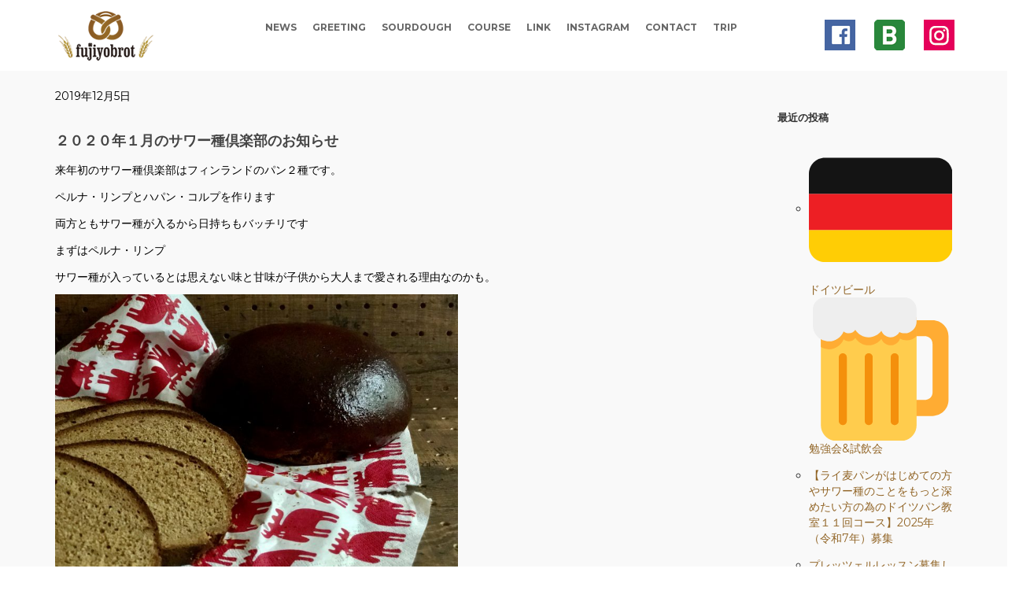

--- FILE ---
content_type: text/html; charset=UTF-8
request_url: https://fujiyogermanbread.jp/2019/12/05/%EF%BC%92%EF%BC%90%EF%BC%92%EF%BC%90%E5%B9%B4%EF%BC%91%E6%9C%88%E3%81%AE%E3%82%B5%E3%83%AF%E3%83%BC%E7%A8%AE%E5%80%B6%E6%A5%BD%E9%83%A8%E3%81%AE%E3%81%8A%E7%9F%A5%E3%82%89%E3%81%9B/
body_size: 20785
content:
<!DOCTYPE html>
<html lang="jp">
<head>
     <title>サワー種倶楽部　fujiyoドイツパン教室</title>
     <meta charset="UTF-8">
     <meta http-equiv="X-UA-Compatible" content="IE=Edge">
	 <link href="favicon.ico" rel="shortcut icon" type="image/x-icon">
     <meta name="viewport" content="width=device-width, initial-scale=1">
     <link rel="stylesheet" href="https://fujiyogermanbread.jp/css/bootstrap.min.css">
     <link rel="stylesheet" href="https://fujiyogermanbread.jp/css/animate.css">
     <link rel="stylesheet" href="https://fujiyogermanbread.jp/css/owl.carousel.css">
     <link rel="stylesheet" href="https://fujiyogermanbread.jp/css/owl.theme.default.min.css">
     <link rel="stylesheet" href="https://fujiyogermanbread.jp/css/magnific-popup.css">
     <link rel="stylesheet" href="https://fujiyogermanbread.jp/css/style.css">
	 <link rel="stylesheet" href="https://fujiyogermanbread.jp/css/mmenu.css">
	 <link rel='stylesheet' id='wp-block-library-css'  href="https://fujiyogermanbread.jp/css/style.min.css">
	
	<title>２０２０年１月のサワー種倶楽部のお知らせ &#8211; ドイツパン教室サワー種俱楽部プレッツェルン</title>
<link rel='dns-prefetch' href='//s.w.org' />
<link rel="alternate" type="application/rss+xml" title="ドイツパン教室サワー種俱楽部プレッツェルン &raquo; フィード" href="https://fujiyogermanbread.jp/feed/" />
<link rel="alternate" type="application/rss+xml" title="ドイツパン教室サワー種俱楽部プレッツェルン &raquo; コメントフィード" href="https://fujiyogermanbread.jp/comments/feed/" />
		<script type="text/javascript">
			window._wpemojiSettings = {"baseUrl":"https:\/\/s.w.org\/images\/core\/emoji\/12.0.0-1\/72x72\/","ext":".png","svgUrl":"https:\/\/s.w.org\/images\/core\/emoji\/12.0.0-1\/svg\/","svgExt":".svg","source":{"concatemoji":"https:\/\/fujiyogermanbread.jp\/wp-includes\/js\/wp-emoji-release.min.js?ver=5.2.21"}};
			!function(e,a,t){var n,r,o,i=a.createElement("canvas"),p=i.getContext&&i.getContext("2d");function s(e,t){var a=String.fromCharCode;p.clearRect(0,0,i.width,i.height),p.fillText(a.apply(this,e),0,0);e=i.toDataURL();return p.clearRect(0,0,i.width,i.height),p.fillText(a.apply(this,t),0,0),e===i.toDataURL()}function c(e){var t=a.createElement("script");t.src=e,t.defer=t.type="text/javascript",a.getElementsByTagName("head")[0].appendChild(t)}for(o=Array("flag","emoji"),t.supports={everything:!0,everythingExceptFlag:!0},r=0;r<o.length;r++)t.supports[o[r]]=function(e){if(!p||!p.fillText)return!1;switch(p.textBaseline="top",p.font="600 32px Arial",e){case"flag":return s([55356,56826,55356,56819],[55356,56826,8203,55356,56819])?!1:!s([55356,57332,56128,56423,56128,56418,56128,56421,56128,56430,56128,56423,56128,56447],[55356,57332,8203,56128,56423,8203,56128,56418,8203,56128,56421,8203,56128,56430,8203,56128,56423,8203,56128,56447]);case"emoji":return!s([55357,56424,55356,57342,8205,55358,56605,8205,55357,56424,55356,57340],[55357,56424,55356,57342,8203,55358,56605,8203,55357,56424,55356,57340])}return!1}(o[r]),t.supports.everything=t.supports.everything&&t.supports[o[r]],"flag"!==o[r]&&(t.supports.everythingExceptFlag=t.supports.everythingExceptFlag&&t.supports[o[r]]);t.supports.everythingExceptFlag=t.supports.everythingExceptFlag&&!t.supports.flag,t.DOMReady=!1,t.readyCallback=function(){t.DOMReady=!0},t.supports.everything||(n=function(){t.readyCallback()},a.addEventListener?(a.addEventListener("DOMContentLoaded",n,!1),e.addEventListener("load",n,!1)):(e.attachEvent("onload",n),a.attachEvent("onreadystatechange",function(){"complete"===a.readyState&&t.readyCallback()})),(n=t.source||{}).concatemoji?c(n.concatemoji):n.wpemoji&&n.twemoji&&(c(n.twemoji),c(n.wpemoji)))}(window,document,window._wpemojiSettings);
		</script>
		<script type='text/javascript' src='https://fujiyogermanbread.jp/wp-content/plugins/wp-smushit/app/assets/js/smush-lazy-load.min.js?ver=3.8.3'></script>
<link rel='https://api.w.org/' href='https://fujiyogermanbread.jp/wp-json/' />
<link rel="EditURI" type="application/rsd+xml" title="RSD" href="https://fujiyogermanbread.jp/xmlrpc.php?rsd" />
<link rel="wlwmanifest" type="application/wlwmanifest+xml" href="https://fujiyogermanbread.jp/wp-includes/wlwmanifest.xml" /> 
<link rel='prev' title='２０１９シュトレン講習終了' href='https://fujiyogermanbread.jp/2019/11/22/%ef%bc%92%ef%bc%90%ef%bc%91%ef%bc%99%e3%82%b7%e3%83%a5%e3%83%88%e3%83%ac%e3%83%b3%e8%ac%9b%e7%bf%92%e7%b5%82%e4%ba%86/' />
<link rel='next' title='２０１９年１２月ドイツ修行の旅' href='https://fujiyogermanbread.jp/2019/12/15/%ef%bc%92%ef%bc%90%ef%bc%91%ef%bc%99%e5%b9%b4%ef%bc%91%ef%bc%92%e6%9c%88%e3%83%89%e3%82%a4%e3%83%84%e4%bf%ae%e8%a1%8c%e3%81%ae%e6%97%85/' />
<link rel="canonical" href="https://fujiyogermanbread.jp/2019/12/05/%ef%bc%92%ef%bc%90%ef%bc%92%ef%bc%90%e5%b9%b4%ef%bc%91%e6%9c%88%e3%81%ae%e3%82%b5%e3%83%af%e3%83%bc%e7%a8%ae%e5%80%b6%e6%a5%bd%e9%83%a8%e3%81%ae%e3%81%8a%e7%9f%a5%e3%82%89%e3%81%9b/" />
<link rel="alternate" type="application/json+oembed" href="https://fujiyogermanbread.jp/wp-json/oembed/1.0/embed?url=https%3A%2F%2Ffujiyogermanbread.jp%2F2019%2F12%2F05%2F%25ef%25bc%2592%25ef%25bc%2590%25ef%25bc%2592%25ef%25bc%2590%25e5%25b9%25b4%25ef%25bc%2591%25e6%259c%2588%25e3%2581%25ae%25e3%2582%25b5%25e3%2583%25af%25e3%2583%25bc%25e7%25a8%25ae%25e5%2580%25b6%25e6%25a5%25bd%25e9%2583%25a8%25e3%2581%25ae%25e3%2581%258a%25e7%259f%25a5%25e3%2582%2589%25e3%2581%259b%2F" />
<link rel="alternate" type="text/xml+oembed" href="https://fujiyogermanbread.jp/wp-json/oembed/1.0/embed?url=https%3A%2F%2Ffujiyogermanbread.jp%2F2019%2F12%2F05%2F%25ef%25bc%2592%25ef%25bc%2590%25ef%25bc%2592%25ef%25bc%2590%25e5%25b9%25b4%25ef%25bc%2591%25e6%259c%2588%25e3%2581%25ae%25e3%2582%25b5%25e3%2583%25af%25e3%2583%25bc%25e7%25a8%25ae%25e5%2580%25b6%25e6%25a5%25bd%25e9%2583%25a8%25e3%2581%25ae%25e3%2581%258a%25e7%259f%25a5%25e3%2582%2589%25e3%2581%259b%2F&#038;format=xml" />
		<script>
			document.documentElement.className = document.documentElement.className.replace( 'no-js', 'js' );
		</script>
				<style>
			.no-js img.lazyload { display: none; }
			figure.wp-block-image img.lazyloading { min-width: 150px; }
							.lazyload, .lazyloading { opacity: 0; }
				.lazyloaded {
					opacity: 1;
					transition: opacity 400ms;
					transition-delay: 0ms;
				}
					</style>
			<script type='text/javascript' src='https://fujiyogermanbread.jp/wp-includes/js/jquery/jquery.js?ver=1.12.4-wp'></script>
<script type='text/javascript' src='https://fujiyogermanbread.jp/wp-includes/js/jquery/jquery-migrate.min.js?ver=1.4.1'></script>
<script src="https://fujiyogermanbread.jp/js/bootstrap.min.js"></script>
     <script src="https://fujiyogermanbread.jp/js/jquery.stellar.min.js"></script>
     <script src="https://fujiyogermanbread.jp/js/owl.carousel.min.js"></script>
     <script src="https://fujiyogermanbread.jp/js/jquery.magnific-popup.min.js"></script>
     <script src="https://fujiyogermanbread.jp/js/smoothscroll.js"></script>
     <script src="https://fujiyogermanbread.jp/js/custom.js"></script>
	<!-- Global site tag (gtag.js) - Google Analytics -->
<script async src="https://www.googletagmanager.com/gtag/js?id=UA-19876589-32"></script>
<script>
  window.dataLayer = window.dataLayer || [];
  function gtag(){dataLayer.push(arguments);}
  gtag('js', new Date());

  gtag('config', 'UA-19876589-32');
</script>

</head>

 <body>
	
     <!-- PRE LOADER 
     <section class="preloader"><div class="spinner"><span class="spinner-rotate"></span></div></section>-->

     <!-- MENU -->
     <section class="navbar custom-navbar navbar-fixed-top normalpage" role="navigation">
          <div class="container">
					

               <div class="navbar-header">
                    <button class="navbar-toggle" data-toggle="collapse" data-target=".navbar-collapse">
                         <span class="icon icon-bar"></span>
                         <span class="icon icon-bar"></span>
                         <span class="icon icon-bar"></span>
                    </button>

                    <!-- lOGO TEXT HERE -->
                     	<a href="https://fujiyogermanbread.jp#home" class="navbar-brand"><img  data-src='https://fujiyogermanbread.jp/images/fujiyobrot-logo.png' class='lazyload' src='[data-uri]'><noscript><img src="https://fujiyogermanbread.jp/images/fujiyobrot-logo.png"></noscript></a>

               </div>

               <!-- MENU LINKS -->
               <div class="collapse navbar-collapse ">
                    <ul class="nav2 navbar-nav navbar-nav-first">
                         <!--<li><a href="https://fujiyogermanbread.jp#home" class="smoothScroll">Home</a></li>-->
						 <li><a href="https://fujiyogermanbread.jp#news" class="smoothScroll">News</a></li>
                         <li><a href="https://fujiyogermanbread.jp#about" class="smoothScroll">Greeting</a></li>
						 <li><a href="https://fujiyogermanbread.jp#sourdough" class="smoothScroll">Sourdough</a></li>
                         <li><a href="https://fujiyogermanbread.jp#course" class="smoothScroll">Course</a></li>
			   <li><a href="https://fujiyogermanbread.jp#link" class="smoothScroll">Link</a></li>
			  <li><a href="https://fujiyogermanbread.jp#instagram" class="smoothScroll">Instagram</a></li>
						 <li><a href="https://fujiyogermanbread.jp#footer" class="smoothScroll">Contact</a></li>
                         
						 <li><a href="https://fujiyogermanbread.jp/category/trip/" class="smoothScroll">Trip</a></li>
                         <!-- <li><a href="https://fujiyogermanbread.jp#contact" class="smoothScroll">Access</a></li> -->
                    </ul>

                   <ul class="nav2 navbar-nav navbar-right">
						 <li><a href="https://www.facebook.com/fujiyo.noborisaka" target="_blank"><img  alt="ドイツパン教室サワー種俱楽部プレッツェルンのフェスブック" data-src="https://fujiyogermanbread.jp/images/fb-logo.jpg" class="lazyload" src="[data-uri]"><noscript><img src="https://fujiyogermanbread.jp/images/fb-logo.jpg" alt="ドイツパン教室サワー種俱楽部プレッツェルンのフェスブック"></noscript></a></li>
						 <li><a href="https://ameblo.jp/fujifuji0893/" target="_blank"><img  alt="ドイツパン教室サワー種俱楽部プレッツェルンのブログ" data-src="https://fujiyogermanbread.jp/images/blog-logo.png" class="lazyload" src="[data-uri]"><noscript><img src="https://fujiyogermanbread.jp/images/blog-logo.png" alt="ドイツパン教室サワー種俱楽部プレッツェルンのブログ"></noscript></a></li>
                        <li><a href="https://www.instagram.com/fujiyobrot/" target="_blank"><img 　alt="ドイツパン教室サワー種俱楽部プレッツェルンのインスタグラム" data-src="https://fujiyogermanbread.jp/images/insta-logo.png" class="lazyload" src="[data-uri]"><noscript><img src="https://fujiyogermanbread.jp/images/insta-logo.png"　alt="ドイツパン教室サワー種俱楽部プレッツェルンのインスタグラム"></noscript></a></li>
						
                    </ul>
               </div>

          </div>
     </section>

 <section id="home" class="slider" data-stellar-background-ratio="0.5">
          <div class="row"></br></br></br></div>
     </section>
	 <section id="news">
          <div class="container">
               <div class="row">
			      <div class="col-md-9 col-sm-12">
                         <div class="news-info">
			
<article id="post-134" class="post-134 post type-post status-publish format-standard has-post-thumbnail hentry category-course entry">
		<div><p>2019年12月5日</p></div>
				<div class="newsyou"> <h1 class="news">２０２０年１月のサワー種倶楽部のお知らせ</h1></div>

	<div class="entry-content">
		
<p>来年初のサワー種倶楽部はフィンランドのパン２種です。</p>



<p>ペルナ・リンプとハパン・コルプを作ります</p>



<p>両方ともサワー種が入るから日持ちもバッチリです</p>



<p>まずはペルナ・リンプ</p>



<p>サワー種が入っているとは思えない味と甘味が子供から大人まで愛される理由なのかも。</p>



<figure class="wp-block-image is-resized"><img  alt=""  width="512" height="384" data-srcset="https://fujiyogermanbread.jp/wp-content/uploads/2019/12/20191205-1-1024x768.jpeg 1024w, https://fujiyogermanbread.jp/wp-content/uploads/2019/12/20191205-1-300x225.jpeg 300w, https://fujiyogermanbread.jp/wp-content/uploads/2019/12/20191205-1-768x576.jpeg 768w, https://fujiyogermanbread.jp/wp-content/uploads/2019/12/20191205-1-1568x1176.jpeg 1568w"  data-src="https://fujiyogermanbread.jp/wp-content/uploads/2019/12/20191205-1-1024x768.jpeg" data-sizes="(max-width: 512px) 100vw, 512px" class="wp-image-135 lazyload" src="[data-uri]" /><noscript><img src="https://fujiyogermanbread.jp/wp-content/uploads/2019/12/20191205-1-1024x768.jpeg" alt="" class="wp-image-135" width="512" height="384" srcset="https://fujiyogermanbread.jp/wp-content/uploads/2019/12/20191205-1-1024x768.jpeg 1024w, https://fujiyogermanbread.jp/wp-content/uploads/2019/12/20191205-1-300x225.jpeg 300w, https://fujiyogermanbread.jp/wp-content/uploads/2019/12/20191205-1-768x576.jpeg 768w, https://fujiyogermanbread.jp/wp-content/uploads/2019/12/20191205-1-1568x1176.jpeg 1568w" sizes="(max-width: 512px) 100vw, 512px" /></noscript><figcaption>そしてハパン・コルプ　　　　<br> このパンの食べ方が好きです。私はハマりました！！</figcaption></figure>



<figure class="wp-block-image is-resized"><img  alt=""  width="509" height="512" data-srcset="https://fujiyogermanbread.jp/wp-content/uploads/2019/12/20191205-2-1017x1024.jpeg 1017w, https://fujiyogermanbread.jp/wp-content/uploads/2019/12/20191205-2-150x150.jpeg 150w, https://fujiyogermanbread.jp/wp-content/uploads/2019/12/20191205-2-298x300.jpeg 298w, https://fujiyogermanbread.jp/wp-content/uploads/2019/12/20191205-2-768x773.jpeg 768w, https://fujiyogermanbread.jp/wp-content/uploads/2019/12/20191205-2-1568x1579.jpeg 1568w"  data-src="https://fujiyogermanbread.jp/wp-content/uploads/2019/12/20191205-2-1017x1024.jpeg" data-sizes="(max-width: 509px) 100vw, 509px" class="wp-image-136 lazyload" src="[data-uri]" /><noscript><img src="https://fujiyogermanbread.jp/wp-content/uploads/2019/12/20191205-2-1017x1024.jpeg" alt="" class="wp-image-136" width="509" height="512" srcset="https://fujiyogermanbread.jp/wp-content/uploads/2019/12/20191205-2-1017x1024.jpeg 1017w, https://fujiyogermanbread.jp/wp-content/uploads/2019/12/20191205-2-150x150.jpeg 150w, https://fujiyogermanbread.jp/wp-content/uploads/2019/12/20191205-2-298x300.jpeg 298w, https://fujiyogermanbread.jp/wp-content/uploads/2019/12/20191205-2-768x773.jpeg 768w, https://fujiyogermanbread.jp/wp-content/uploads/2019/12/20191205-2-1568x1579.jpeg 1568w" sizes="(max-width: 509px) 100vw, 509px" /></noscript></figure>



<p>【日時】</p>



<p>２０２０年１月１６日木曜日、１７日金曜日、１８日土曜日、２０
日月曜日、</p>



<p>２１日火曜日、２３日木曜日</p>



<p>１０時から１５時半くらいまでランチ付きです</p>



<p>※押し丸めの練習用のパンはありません。ペルナ・リンプの生地で練習します。</p>



<p>お申し込みお待ちしております。</p>
	</div><!-- .entry-content -->



</article><!-- #post-134 -->

	<nav class="navigation post-navigation" role="navigation">
		<div class="nav-links"><div class="nav-previous"><a href="https://fujiyogermanbread.jp/2019/11/22/%ef%bc%92%ef%bc%90%ef%bc%91%ef%bc%99%e3%82%b7%e3%83%a5%e3%83%88%e3%83%ac%e3%83%b3%e8%ac%9b%e7%bf%92%e7%b5%82%e4%ba%86/" rel="prev"><span class="meta-nav" aria-hidden="true">過去の投稿</span> <span class="screen-reader-text">過去の投稿:</span> <br/><span class="post-title">２０１９シュトレン講習終了</span></a></div><div class="nav-next"><a href="https://fujiyogermanbread.jp/2019/12/15/%ef%bc%92%ef%bc%90%ef%bc%91%ef%bc%99%e5%b9%b4%ef%bc%91%ef%bc%92%e6%9c%88%e3%83%89%e3%82%a4%e3%83%84%e4%bf%ae%e8%a1%8c%e3%81%ae%e6%97%85/" rel="next"><span class="meta-nav" aria-hidden="true">次の投稿</span> <span class="screen-reader-text">次の投稿:</span> <br/><span class="post-title">２０１９年１２月ドイツ修行の旅</span></a></div></div>
	</nav>
		</div>
			</div>
			 <div class="col-md-3 col-sm-12">
			 	<div id="sidebar" role="complementary">
		<ul>
					<section id="recent-posts-2" class="widget widget_recent_entries">		<h2 class="widget-title">最近の投稿</h2>		<ul>
											<li>
					<a href="https://fujiyogermanbread.jp/2025/06/28/%f0%9f%87%a9%f0%9f%87%aa%e3%83%89%e3%82%a4%e3%83%84%e3%83%93%e3%83%bc%e3%83%ab%f0%9f%8d%ba%e5%8b%89%e5%bc%b7%e4%bc%9a%e8%a9%a6%e9%a3%b2%e4%bc%9a%e3%81%ae%e3%81%8a%e7%9f%a5%e3%82%89%e3%81%9b%e2%80%bc/">🇩🇪ドイツビール🍺勉強会&#038;試飲会</a>
									</li>
											<li>
					<a href="https://fujiyogermanbread.jp/2024/11/14/%e3%80%90%e3%83%a9%e3%82%a4%e9%ba%a6%e3%83%91%e3%83%b3%e3%81%8c%e3%81%af%e3%81%98%e3%82%81%e3%81%a6%e3%81%ae%e6%96%b9%e3%82%84%e3%82%b5%e3%83%af%e3%83%bc%e7%a8%ae%e3%81%ae%e3%81%93%e3%81%a8%e3%82%92/">【ライ麦パンがはじめての方やサワー種のことをもっと深めたい方の為のドイツパン教室１１回コース】2025年（令和7年）募集</a>
									</li>
											<li>
					<a href="https://fujiyogermanbread.jp/2024/07/05/%e3%83%97%e3%83%ac%e3%83%83%e3%83%84%e3%82%a7%e3%83%ab%e3%83%ac%e3%83%83%e3%82%b9%e3%83%b3%e5%8b%9f%e9%9b%86%e3%81%97%e3%81%be%e3%81%99/">プレッツェルレッスン募集します</a>
									</li>
											<li>
					<a href="https://fujiyogermanbread.jp/2024/04/22/9%e6%9c%88%e3%82%b9%e3%82%bf%e3%83%bc%e3%83%88%e3%80%90%e3%83%a9%e3%82%a4%e9%ba%a6%e3%83%91%e3%83%b3%e3%81%8c%e3%81%af%e3%81%98%e3%82%81%e3%81%a6%e3%81%ae%e6%96%b9%e3%82%84%e3%82%b5%e3%83%af%e3%83%bc/">9月スタート【ライ麦パンがはじめての方やサワー種のことをもっと深めたい方の為のドイツパン教室】</a>
									</li>
											<li>
					<a href="https://fujiyogermanbread.jp/2024/01/23/2%e6%9c%883%e6%97%a5%e5%9c%9f%e6%9b%9c%e6%97%a5%e3%80%8c%e5%86%ac%e2%9b%84%ef%b8%8f%e3%81%ae%e3%83%89%e3%82%a4%e3%83%84%e3%83%93%e3%83%bc%e3%83%ab%f0%9f%8d%bband%e3%82%ab%e3%83%bc%e3%83%8b%e3%83%90/">2月3日土曜日「冬⛄️のドイツビール🍻andカーニバル🎡🍩」のご案内まだまだ間に合います！</a>
									</li>
					</ul>
		</section><section id="categories-2" class="widget widget_categories"><h2 class="widget-title">カテゴリー</h2>		<ul>
				<li class="cat-item cat-item-2"><a href="https://fujiyogermanbread.jp/category/oshirase/">お知らせ</a> (47)
</li>
	<li class="cat-item cat-item-5"><a href="https://fujiyogermanbread.jp/category/course/">今月の講座</a> (16)
</li>
	<li class="cat-item cat-item-6"><a href="https://fujiyogermanbread.jp/category/puchicourse/">プチドイツパン講座</a> (1)
</li>
	<li class="cat-item cat-item-7"><a href="https://fujiyogermanbread.jp/category/requestcourse/">リクエスト講座</a> (4)
</li>
	<li class="cat-item cat-item-8"><a href="https://fujiyogermanbread.jp/category/sawacourse/">サワー種講座</a> (5)
</li>
	<li class="cat-item cat-item-4"><a href="https://fujiyogermanbread.jp/category/trip/">TRIP</a> (5)
</li>
		</ul>
			</section>		</ul>
	</div>
			 </div>
			</div>
		</div>
	</section><!-- #primary -->


	  <!-- FOOTER -->
     <footer id="footer" data-stellar-background-ratio="0.5">
          <div class="container">
               <div class="row">
                    <div class="col-md-12 col-sm-12">
                         <div class="footer-info">
                              <div class="section-title">
                                   <h2>Contact Us</h2>
                              </div>
                              <address>
                                   <p><a href="https://www.facebook.com/fujiyo.noborisaka" target="_blank">FACEBOOK</a> / EMAIL:<a href="mailto:doitupannobo@gmail.com">doitupannobo@gmail.com</a>  </p>
                              </address>
                         </div>
                    </div>



                  
               </div>
          </div>
     </footer>
	
   
</body>
</html>

--- FILE ---
content_type: text/css
request_url: https://fujiyogermanbread.jp/css/bootstrap.min.css
body_size: 123761
content:
/*!
 * Bootstrap v3.3.6 (http://getbootstrap.com)
 * Copyright 2011-2015 Twitter, Inc.
 * Licensed under MIT (https://github.com/twbs/bootstrap/blob/master/LICENSE)
 *//*! normalize.css v3.0.3 | MIT License | github.com/necolas/normalize.css */html{font-family:sans-serif;-webkit-text-size-adjust:100%;-ms-text-size-adjust:100%}
body{margin:0}	article,aside,details,figcaption,figure,footer,header,hgroup,main,menu,nav,section,summary{display:block;}	audio,canvas,progress,video{display:inline-block;vertical-align:baseline}	audio:not([controls]){display:none;height:0}	[hidden],template{display:none}	a{background-color:transparent}	a:active,a:hover{outline:0}	abbr[title]{border-bottom:1px dotted}	b,strong{font-weight:700}	dfn{font-style:italic}	h1{margin:.67em 0;font-size:2em}	mark{color:#000;background:#ff0}	small{font-size:80%}	sub,sup{position:relative;font-size:75%;line-height:0;vertical-align:baseline}	sup{top:-.5em}	sub{bottom:-.25em}	img{border:0}	svg:not(:root){overflow:hidden}	figure{margin:1em 40px}	hr{height:0;-webkit-box-sizing:content-box;-moz-box-sizing:content-box;box-sizing:content-box}	pre{overflow:auto}	code,kbd,pre,samp{font-family:monospace,monospace;font-size:1em}	button,input,optgroup,select,textarea{margin:0;font:inherit;color:inherit}	button{overflow:visible}	button,select{text-transform:none}	button,html input[type=button],input[type=reset],input[type=submit]{-webkit-appearance:button;cursor:pointer}	button[disabled],html input[disabled]{cursor:default}	button::-moz-focus-inner,input::-moz-focus-inner{padding:0;border:0}	input{line-height:normal}	input[type=checkbox],input[type=radio]{-webkit-box-sizing:border-box;-moz-box-sizing:border-box;box-sizing:border-box;padding:0}	input[type=number]::-webkit-inner-spin-button,input[type=number]::-webkit-outer-spin-button{height:auto}	input[type=search]{-webkit-box-sizing:content-box;-moz-box-sizing:content-box;box-sizing:content-box;-webkit-appearance:textfield}	input[type=search]::-webkit-search-cancel-button,input[type=search]::-webkit-search-decoration{-webkit-appearance:none}	fieldset{padding:.35em .625em .75em;margin:0 2px;border:1px solid silver}	legend{padding:0;border:0}	textarea{overflow:auto}	optgroup{font-weight:700}	table{border-spacing:0;border-collapse:collapse}	td,th{padding:0}	/*! Source: https://github.com/h5bp/html5-boilerplate/blob/master/src/css/main.css */@media print{*,:after,:before{color:#000!important;text-shadow:none!important;background:0 0!important;-webkit-box-shadow:none!important;box-shadow:none!important}	a,a:visited{text-decoration:underline}	a[href]:after{content:" (" attr(href) ")"}	abbr[title]:after{content:" (" attr(title) ")"}	a[href^="javascript:"]:after,a[href^="#"]:after{content:""}	blockquote,pre{border:1px solid #999;page-break-inside:avoid}	thead{display:table-header-group}	img,tr{page-break-inside:avoid}	img{max-width:100%!important}	h2,h3,p{orphans:3;widows:3}	h2,h3{page-break-after:avoid}	.navbar{display:none}	.btn>.caret,.dropup>.btn>.caret{border-top-color:#000!important}	.label{border:1px solid #000}	.table{border-collapse:collapse!important}	.table td,.table th{background-color:#fff!important}	.table-bordered td,.table-bordered th{border:1px solid #ddd!important}	}	@font-face{font-family:'Glyphicons Halflings';src:url(../fonts/glyphicons-halflings-regular.eot);src:url(../fonts/glyphicons-halflings-regular.eot?#iefix) format('embedded-opentype'),url(../fonts/glyphicons-halflings-regular.woff2) format('woff2'),url(../fonts/glyphicons-halflings-regular.woff) format('woff'),url(../fonts/glyphicons-halflings-regular.ttf) format('truetype'),url(../fonts/glyphicons-halflings-regular.svg#glyphicons_halflingsregular) format('svg')}	.glyphicon{position:relative;top:1px;display:inline-block;font-family:'Glyphicons Halflings';font-style:normal;font-weight:400;line-height:1;-webkit-font-smoothing:antialiased;-moz-osx-font-smoothing:grayscale}	.glyphicon-asterisk:before{content:"\002a"}	.glyphicon-plus:before{content:"\002b"}	.glyphicon-eur:before,.glyphicon-euro:before{content:"\20ac"}	.glyphicon-minus:before{content:"\2212"}	.glyphicon-cloud:before{content:"\2601"}	.glyphicon-envelope:before{content:"\2709"}	.glyphicon-pencil:before{content:"\270f"}	.glyphicon-glass:before{content:"\e001"}	.glyphicon-music:before{content:"\e002"}	.glyphicon-search:before{content:"\e003"}	.glyphicon-heart:before{content:"\e005"}	.glyphicon-star:before{content:"\e006"}	.glyphicon-star-empty:before{content:"\e007"}	.glyphicon-user:before{content:"\e008"}	.glyphicon-film:before{content:"\e009"}	.glyphicon-th-large:before{content:"\e010"}	.glyphicon-th:before{content:"\e011"}	.glyphicon-th-list:before{content:"\e012"}	.glyphicon-ok:before{content:"\e013"}	.glyphicon-remove:before{content:"\e014"}	.glyphicon-zoom-in:before{content:"\e015"}	.glyphicon-zoom-out:before{content:"\e016"}	.glyphicon-off:before{content:"\e017"}	.glyphicon-signal:before{content:"\e018"}	.glyphicon-cog:before{content:"\e019"}	.glyphicon-trash:before{content:"\e020"}	.glyphicon-home:before{content:"\e021"}	.glyphicon-file:before{content:"\e022"}	.glyphicon-time:before{content:"\e023"}	.glyphicon-road:before{content:"\e024"}	.glyphicon-download-alt:before{content:"\e025"}	.glyphicon-download:before{content:"\e026"}	.glyphicon-upload:before{content:"\e027"}	.glyphicon-inbox:before{content:"\e028"}	.glyphicon-play-circle:before{content:"\e029"}	.glyphicon-repeat:before{content:"\e030"}	.glyphicon-refresh:before{content:"\e031"}	.glyphicon-list-alt:before{content:"\e032"}	.glyphicon-lock:before{content:"\e033"}	.glyphicon-flag:before{content:"\e034"}	.glyphicon-headphones:before{content:"\e035"}	.glyphicon-volume-off:before{content:"\e036"}	.glyphicon-volume-down:before{content:"\e037"}	.glyphicon-volume-up:before{content:"\e038"}	.glyphicon-qrcode:before{content:"\e039"}	.glyphicon-barcode:before{content:"\e040"}	.glyphicon-tag:before{content:"\e041"}	.glyphicon-tags:before{content:"\e042"}	.glyphicon-book:before{content:"\e043"}	.glyphicon-bookmark:before{content:"\e044"}	.glyphicon-print:before{content:"\e045"}	.glyphicon-camera:before{content:"\e046"}	.glyphicon-font:before{content:"\e047"}	.glyphicon-bold:before{content:"\e048"}	.glyphicon-italic:before{content:"\e049"}	.glyphicon-text-height:before{content:"\e050"}	.glyphicon-text-width:before{content:"\e051"}	.glyphicon-align-left:before{content:"\e052"}	.glyphicon-align-center:before{content:"\e053"}	.glyphicon-align-right:before{content:"\e054"}	.glyphicon-align-justify:before{content:"\e055"}	.glyphicon-list:before{content:"\e056"}	.glyphicon-indent-left:before{content:"\e057"}	.glyphicon-indent-right:before{content:"\e058"}	.glyphicon-facetime-video:before{content:"\e059"}	.glyphicon-picture:before{content:"\e060"}	.glyphicon-map-marker:before{content:"\e062"}	.glyphicon-adjust:before{content:"\e063"}	.glyphicon-tint:before{content:"\e064"}	.glyphicon-edit:before{content:"\e065"}	.glyphicon-share:before{content:"\e066"}	.glyphicon-check:before{content:"\e067"}	.glyphicon-move:before{content:"\e068"}	.glyphicon-step-backward:before{content:"\e069"}	.glyphicon-fast-backward:before{content:"\e070"}	.glyphicon-backward:before{content:"\e071"}	.glyphicon-play:before{content:"\e072"}	.glyphicon-pause:before{content:"\e073"}	.glyphicon-stop:before{content:"\e074"}	.glyphicon-forward:before{content:"\e075"}	.glyphicon-fast-forward:before{content:"\e076"}	.glyphicon-step-forward:before{content:"\e077"}	.glyphicon-eject:before{content:"\e078"}	.glyphicon-chevron-left:before{content:"\e079"}	.glyphicon-chevron-right:before{content:"\e080"}	.glyphicon-plus-sign:before{content:"\e081"}	.glyphicon-minus-sign:before{content:"\e082"}	.glyphicon-remove-sign:before{content:"\e083"}	.glyphicon-ok-sign:before{content:"\e084"}	.glyphicon-question-sign:before{content:"\e085"}	.glyphicon-info-sign:before{content:"\e086"}	.glyphicon-screenshot:before{content:"\e087"}	.glyphicon-remove-circle:before{content:"\e088"}	.glyphicon-ok-circle:before{content:"\e089"}	.glyphicon-ban-circle:before{content:"\e090"}	.glyphicon-arrow-left:before{content:"\e091"}	.glyphicon-arrow-right:before{content:"\e092"}	.glyphicon-arrow-up:before{content:"\e093"}	.glyphicon-arrow-down:before{content:"\e094"}	.glyphicon-share-alt:before{content:"\e095"}	.glyphicon-resize-full:before{content:"\e096"}	.glyphicon-resize-small:before{content:"\e097"}	.glyphicon-exclamation-sign:before{content:"\e101"}	.glyphicon-gift:before{content:"\e102"}	.glyphicon-leaf:before{content:"\e103"}	.glyphicon-fire:before{content:"\e104"}	.glyphicon-eye-open:before{content:"\e105"}	.glyphicon-eye-close:before{content:"\e106"}	.glyphicon-warning-sign:before{content:"\e107"}	.glyphicon-plane:before{content:"\e108"}	.glyphicon-calendar:before{content:"\e109"}	.glyphicon-random:before{content:"\e110"}	.glyphicon-comment:before{content:"\e111"}	.glyphicon-magnet:before{content:"\e112"}	.glyphicon-chevron-up:before{content:"\e113"}	.glyphicon-chevron-down:before{content:"\e114"}	.glyphicon-retweet:before{content:"\e115"}	.glyphicon-shopping-cart:before{content:"\e116"}	.glyphicon-folder-close:before{content:"\e117"}	.glyphicon-folder-open:before{content:"\e118"}	.glyphicon-resize-vertical:before{content:"\e119"}	.glyphicon-resize-horizontal:before{content:"\e120"}	.glyphicon-hdd:before{content:"\e121"}	.glyphicon-bullhorn:before{content:"\e122"}	.glyphicon-bell:before{content:"\e123"}	.glyphicon-certificate:before{content:"\e124"}	.glyphicon-thumbs-up:before{content:"\e125"}	.glyphicon-thumbs-down:before{content:"\e126"}	.glyphicon-hand-right:before{content:"\e127"}	.glyphicon-hand-left:before{content:"\e128"}	.glyphicon-hand-up:before{content:"\e129"}	.glyphicon-hand-down:before{content:"\e130"}	.glyphicon-circle-arrow-right:before{content:"\e131"}	.glyphicon-circle-arrow-left:before{content:"\e132"}	.glyphicon-circle-arrow-up:before{content:"\e133"}	.glyphicon-circle-arrow-down:before{content:"\e134"}	.glyphicon-globe:before{content:"\e135"}	.glyphicon-wrench:before{content:"\e136"}	.glyphicon-tasks:before{content:"\e137"}	.glyphicon-filter:before{content:"\e138"}	.glyphicon-briefcase:before{content:"\e139"}	.glyphicon-fullscreen:before{content:"\e140"}	.glyphicon-dashboard:before{content:"\e141"}	.glyphicon-paperclip:before{content:"\e142"}	.glyphicon-heart-empty:before{content:"\e143"}	.glyphicon-link:before{content:"\e144"}	.glyphicon-phone:before{content:"\e145"}	.glyphicon-pushpin:before{content:"\e146"}	.glyphicon-usd:before{content:"\e148"}	.glyphicon-gbp:before{content:"\e149"}	.glyphicon-sort:before{content:"\e150"}	.glyphicon-sort-by-alphabet:before{content:"\e151"}	.glyphicon-sort-by-alphabet-alt:before{content:"\e152"}	.glyphicon-sort-by-order:before{content:"\e153"}	.glyphicon-sort-by-order-alt:before{content:"\e154"}	.glyphicon-sort-by-attributes:before{content:"\e155"}	.glyphicon-sort-by-attributes-alt:before{content:"\e156"}	.glyphicon-unchecked:before{content:"\e157"}	.glyphicon-expand:before{content:"\e158"}	.glyphicon-collapse-down:before{content:"\e159"}	.glyphicon-collapse-up:before{content:"\e160"}	.glyphicon-log-in:before{content:"\e161"}	.glyphicon-flash:before{content:"\e162"}	.glyphicon-log-out:before{content:"\e163"}	.glyphicon-new-window:before{content:"\e164"}	.glyphicon-record:before{content:"\e165"}	.glyphicon-save:before{content:"\e166"}	.glyphicon-open:before{content:"\e167"}	.glyphicon-saved:before{content:"\e168"}	.glyphicon-import:before{content:"\e169"}	.glyphicon-export:before{content:"\e170"}	.glyphicon-send:before{content:"\e171"}	.glyphicon-floppy-disk:before{content:"\e172"}	.glyphicon-floppy-saved:before{content:"\e173"}	.glyphicon-floppy-remove:before{content:"\e174"}	.glyphicon-floppy-save:before{content:"\e175"}	.glyphicon-floppy-open:before{content:"\e176"}	.glyphicon-credit-card:before{content:"\e177"}	.glyphicon-transfer:before{content:"\e178"}	.glyphicon-cutlery:before{content:"\e179"}	.glyphicon-header:before{content:"\e180"}	.glyphicon-compressed:before{content:"\e181"}	.glyphicon-earphone:before{content:"\e182"}	.glyphicon-phone-alt:before{content:"\e183"}	.glyphicon-tower:before{content:"\e184"}	.glyphicon-stats:before{content:"\e185"}	.glyphicon-sd-video:before{content:"\e186"}	.glyphicon-hd-video:before{content:"\e187"}	.glyphicon-subtitles:before{content:"\e188"}	.glyphicon-sound-stereo:before{content:"\e189"}	.glyphicon-sound-dolby:before{content:"\e190"}	.glyphicon-sound-5-1:before{content:"\e191"}	.glyphicon-sound-6-1:before{content:"\e192"}	.glyphicon-sound-7-1:before{content:"\e193"}	.glyphicon-copyright-mark:before{content:"\e194"}	.glyphicon-registration-mark:before{content:"\e195"}	.glyphicon-cloud-download:before{content:"\e197"}	.glyphicon-cloud-upload:before{content:"\e198"}	.glyphicon-tree-conifer:before{content:"\e199"}	.glyphicon-tree-deciduous:before{content:"\e200"}	.glyphicon-cd:before{content:"\e201"}	.glyphicon-save-file:before{content:"\e202"}	.glyphicon-open-file:before{content:"\e203"}	.glyphicon-level-up:before{content:"\e204"}	.glyphicon-copy:before{content:"\e205"}	.glyphicon-paste:before{content:"\e206"}	.glyphicon-alert:before{content:"\e209"}	.glyphicon-equalizer:before{content:"\e210"}	.glyphicon-king:before{content:"\e211"}	.glyphicon-queen:before{content:"\e212"}	.glyphicon-pawn:before{content:"\e213"}	.glyphicon-bishop:before{content:"\e214"}	.glyphicon-knight:before{content:"\e215"}	.glyphicon-baby-formula:before{content:"\e216"}	.glyphicon-tent:before{content:"\26fa"}	.glyphicon-blackboard:before{content:"\e218"}	.glyphicon-bed:before{content:"\e219"}	.glyphicon-apple:before{content:"\f8ff"}	.glyphicon-erase:before{content:"\e221"}	.glyphicon-hourglass:before{content:"\231b"}	.glyphicon-lamp:before{content:"\e223"}	.glyphicon-duplicate:before{content:"\e224"}	.glyphicon-piggy-bank:before{content:"\e225"}	.glyphicon-scissors:before{content:"\e226"}	.glyphicon-bitcoin:before{content:"\e227"}	.glyphicon-btc:before{content:"\e227"}	.glyphicon-xbt:before{content:"\e227"}	.glyphicon-yen:before{content:"\00a5"}	.glyphicon-jpy:before{content:"\00a5"}	.glyphicon-ruble:before{content:"\20bd"}	.glyphicon-rub:before{content:"\20bd"}	.glyphicon-scale:before{content:"\e230"}	.glyphicon-ice-lolly:before{content:"\e231"}	.glyphicon-ice-lolly-tasted:before{content:"\e232"}	.glyphicon-education:before{content:"\e233"}	.glyphicon-option-horizontal:before{content:"\e234"}	.glyphicon-option-vertical:before{content:"\e235"}	.glyphicon-menu-hamburger:before{content:"\e236"}	.glyphicon-modal-window:before{content:"\e237"}	.glyphicon-oil:before{content:"\e238"}	.glyphicon-grain:before{content:"\e239"}	.glyphicon-sunglasses:before{content:"\e240"}	.glyphicon-text-size:before{content:"\e241"}	.glyphicon-text-color:before{content:"\e242"}	.glyphicon-text-background:before{content:"\e243"}	.glyphicon-object-align-top:before{content:"\e244"}	.glyphicon-object-align-bottom:before{content:"\e245"}	.glyphicon-object-align-horizontal:before{content:"\e246"}	.glyphicon-object-align-left:before{content:"\e247"}	.glyphicon-object-align-vertical:before{content:"\e248"}	.glyphicon-object-align-right:before{content:"\e249"}	.glyphicon-triangle-right:before{content:"\e250"}	.glyphicon-triangle-left:before{content:"\e251"}	.glyphicon-triangle-bottom:before{content:"\e252"}	.glyphicon-triangle-top:before{content:"\e253"}	.glyphicon-console:before{content:"\e254"}	.glyphicon-superscript:before{content:"\e255"}	.glyphicon-subscript:before{content:"\e256"}	.glyphicon-menu-left:before{content:"\e257"}	.glyphicon-menu-right:before{content:"\e258"}	.glyphicon-menu-down:before{content:"\e259"}	.glyphicon-menu-up:before{content:"\e260"}	*{-webkit-box-sizing:border-box;-moz-box-sizing:border-box;box-sizing:border-box}	:after,:before{-webkit-box-sizing:border-box;-moz-box-sizing:border-box;box-sizing:border-box;}	html{font-size:10px;-webkit-tap-highlight-color:rgba(0,0,0,0)}	body{font-family:"Helvetica Neue",Helvetica,Arial,sans-serif;font-size:14px;line-height:1.42857143;color:#333;background-color:#fff}	button,input,select,textarea{font-family:inherit;font-size:inherit;line-height:inherit}	a{color:#337ab7;text-decoration:none}	a:focus,a:hover{color:#23527c;text-decoration:underline}	a:focus{outline:thin dotted;outline:5px auto -webkit-focus-ring-color;outline-offset:-2px}	figure{margin:0;float:left;margin-left:5px;margin-bottom:5px;}	img{vertical-align:middle}	.carousel-inner>.item>a>img,.carousel-inner>.item>img,.img-responsive,.thumbnail a>img,.thumbnail>img{display:block;max-width:100%;height:auto}	.img-rounded{border-radius:6px}	.img-thumbnail{display:inline-block;max-width:100%;height:auto;padding:4px;line-height:1.42857143;background-color:#fff;border:1px solid #ddd;border-radius:4px;-webkit-transition:all .2s ease-in-out;-o-transition:all .2s ease-in-out;transition:all .2s ease-in-out}	.img-circle{border-radius:50%}	hr{margin-top:20px;margin-bottom:20px;border:0;border-top:1px solid #eee}	.sr-only{position:absolute;width:1px;height:1px;padding:0;margin:-1px;overflow:hidden;clip:rect(0,0,0,0);border:0}	.sr-only-focusable:active,.sr-only-focusable:focus{position:static;width:auto;height:auto;margin:0;overflow:visible;clip:auto}	[role=button]{cursor:pointer}	.h1,.h2,.h3,.h4,.h5,.h6,h1,h2,h3,h4,h5,h6{font-family:inherit;font-weight:500;line-height:1.1;color:inherit}	.h1 .small,.h1 small,.h2 .small,.h2 small,.h3 .small,.h3 small,.h4 .small,.h4 small,.h5 .small,.h5 small,.h6 .small,.h6 small,h1 .small,h1 small,h2 .small,h2 small,h3 .small,h3 small,h4 .small,h4 small,h5 .small,h5 small,h6 .small,h6 small{font-weight:400;line-height:1;color:#777}	.h1,.h2,.h3,h1,h2,h3{margin-top:20px;margin-bottom:10px}	.h1 .small,.h1 small,.h2 .small,.h2 small,.h3 .small,.h3 small,h1 .small,h1 small,h2 .small,h2 small,h3 .small,h3 small{font-size:65%}	.h4,.h5,.h6,h4,h5,h6{margin-top:10px;margin-bottom:10px}	.h4 .small,.h4 small,.h5 .small,.h5 small,.h6 .small,.h6 small,h4 .small,h4 small,h5 .small,h5 small,h6 .small,h6 small{font-size:75%}	.h1,h1{font-size:36px}	.h2,h2{font-size:30px}	.h3,h3{font-size:24px}	.h4,h4{font-size:18px}	.h5,h5{font-size:14px}	.h6,h6{font-size:12px}	p{margin:0 0 10px}	.lead{margin-bottom:20px;font-size:16px;font-weight:300;line-height:1.4}	@media (min-width:768px){.lead{font-size:21px}	}	.small,small{font-size:85%}	.mark,mark{padding:.2em;background-color:#fcf8e3}	.text-left{text-align:left}	.text-right{text-align:right}	.text-center{text-align:center}	.text-justify{text-align:justify}	.text-nowrap{white-space:nowrap}	.text-lowercase{text-transform:lowercase}	.text-uppercase{text-transform:uppercase}	.text-capitalize{text-transform:capitalize}	.text-muted{color:#777}	.text-primary{color:#337ab7}	a.text-primary:focus,a.text-primary:hover{color:#286090}	.text-success{color:#3c763d}	a.text-success:focus,a.text-success:hover{color:#2b542c}	.text-info{color:#31708f}	a.text-info:focus,a.text-info:hover{color:#245269}	.text-warning{color:#8a6d3b}	a.text-warning:focus,a.text-warning:hover{color:#66512c}	.text-danger{color:#a94442}	a.text-danger:focus,a.text-danger:hover{color:#843534}	.bg-primary{color:#fff;background-color:#337ab7}	a.bg-primary:focus,a.bg-primary:hover{background-color:#286090}	.bg-success{background-color:#dff0d8}	a.bg-success:focus,a.bg-success:hover{background-color:#c1e2b3}	.bg-info{background-color:#d9edf7}	a.bg-info:focus,a.bg-info:hover{background-color:#afd9ee}	.bg-warning{background-color:#fcf8e3}	a.bg-warning:focus,a.bg-warning:hover{background-color:#f7ecb5}	.bg-danger{background-color:#f2dede}	a.bg-danger:focus,a.bg-danger:hover{background-color:#e4b9b9}	.page-header{padding-bottom:9px;margin:40px 0 20px;border-bottom:1px solid #eee}	ol,ul{margin-top:0;margin-bottom:10px}	ol ol,ol ul,ul ol,ul ul{margin-bottom:0}	.list-unstyled{padding-left:0;list-style:none}	.list-inline{padding-left:0;margin-left:-5px;list-style:none}	.list-inline>li{display:inline-block;padding-right:5px;padding-left:5px}	dl{margin-top:0;margin-bottom:20px}	dd,dt{line-height:1.42857143}	dt{font-weight:700}	dd{margin-left:0}	@media (min-width:768px){.dl-horizontal dt{float:left;width:160px;overflow:hidden;clear:left;text-align:right;text-overflow:ellipsis;white-space:nowrap}	.dl-horizontal dd{margin-left:180px}	}	abbr[data-original-title],abbr[title]{cursor:help;border-bottom:1px dotted #777}	.initialism{font-size:90%;text-transform:uppercase}	blockquote{padding:10px 20px;margin:0 0 20px;font-size:17.5px;border-left:5px solid #eee}	blockquote ol:last-child,blockquote p:last-child,blockquote ul:last-child{margin-bottom:0}	blockquote .small,blockquote footer,blockquote small{display:block;font-size:80%;line-height:1.42857143;color:#777}	blockquote .small:before,blockquote footer:before,blockquote small:before{content:'\2014 \00A0'}	.blockquote-reverse,blockquote.pull-right{padding-right:15px;padding-left:0;text-align:right;border-right:5px solid #eee;border-left:0}	.blockquote-reverse .small:before,.blockquote-reverse footer:before,.blockquote-reverse small:before,blockquote.pull-right .small:before,blockquote.pull-right footer:before,blockquote.pull-right small:before{content:''}	.blockquote-reverse .small:after,.blockquote-reverse footer:after,.blockquote-reverse small:after,blockquote.pull-right .small:after,blockquote.pull-right footer:after,blockquote.pull-right small:after{content:'\00A0 \2014'}	address{margin-bottom:20px;font-style:normal;line-height:1.42857143}	code,kbd,pre,samp{font-family:Menlo,Monaco,Consolas,"Courier New",monospace}	code{padding:2px 4px;font-size:90%;color:#c7254e;background-color:#f9f2f4;border-radius:4px}	kbd{padding:2px 4px;font-size:90%;color:#fff;background-color:#333;border-radius:3px;-webkit-box-shadow:inset 0 -1px 0 rgba(0,0,0,.25);box-shadow:inset 0 -1px 0 rgba(0,0,0,.25)}	kbd kbd{padding:0;font-size:100%;font-weight:700;-webkit-box-shadow:none;box-shadow:none}	pre{display:block;padding:9.5px;margin:0 0 10px;font-size:13px;line-height:1.42857143;color:#333;word-break:break-all;word-wrap:break-word;background-color:#f5f5f5;border:1px solid #ccc;border-radius:4px}	pre code{padding:0;font-size:inherit;color:inherit;white-space:pre-wrap;background-color:transparent;border-radius:0}	.pre-scrollable{max-height:340px;overflow-y:scroll}	.container{padding-right:15px;padding-left:15px;margin-right:auto;margin-left:auto;min-height:70px;}	@media (min-width:768px){.container{width:750px}	}	@media (min-width:992px){.container{width:970px}	}	@media (min-width:1200px){.container{width:1170px}	}	.container-fluid{padding-right:15px;padding-left:15px;margin-right:auto;margin-left:auto}	.row{margin-right:-15px;margin-left:-15px}	.col-lg-1,.col-lg-10,.col-lg-11,.col-lg-12,.col-lg-2,.col-lg-3,.col-lg-4,.col-lg-5,.col-lg-6,.col-lg-7,.col-lg-8,.col-lg-9,.col-md-1,.col-md-10,.col-md-11,.col-md-12,.col-md-2,.col-md-3,.col-md-4,.col-md-5,.col-md-6,.col-md-7,.col-md-8,.col-md-9,.col-sm-1,.col-sm-10,.col-sm-11,.col-sm-12,.col-sm-2,.col-sm-3,.col-sm-4,.col-sm-5,.col-sm-6,.col-sm-7,.col-sm-8,.col-sm-9,.col-xs-1,.col-xs-10,.col-xs-11,.col-xs-12,.col-xs-2,.col-xs-3,.col-xs-4,.col-xs-5,.col-xs-6,.col-xs-7,.col-xs-8,.col-xs-9{position:relative;min-height:1px;padding-right:15px;padding-left:15px}	.col-xs-1,.col-xs-10,.col-xs-11,.col-xs-12,.col-xs-2,.col-xs-3,.col-xs-4,.col-xs-5,.col-xs-6,.col-xs-7,.col-xs-8,.col-xs-9{float:left}	.col-xs-12{width:100%}	.col-xs-11{width:91.66666667%}	.col-xs-10{width:83.33333333%}	.col-xs-9{width:75%}	.col-xs-8{width:66.66666667%}	.col-xs-7{width:58.33333333%}	.col-xs-6{width:50%}	.col-xs-5{width:41.66666667%}	.col-xs-4{width:33.33333333%}	.col-xs-3{width:25%}	.col-xs-2{width:16.66666667%}	.col-xs-1{width:8.33333333%}	.col-xs-pull-12{right:100%}	.col-xs-pull-11{right:91.66666667%}	.col-xs-pull-10{right:83.33333333%}	.col-xs-pull-9{right:75%}	.col-xs-pull-8{right:66.66666667%}	.col-xs-pull-7{right:58.33333333%}	.col-xs-pull-6{right:50%}	.col-xs-pull-5{right:41.66666667%}	.col-xs-pull-4{right:33.33333333%}	.col-xs-pull-3{right:25%}	.col-xs-pull-2{right:16.66666667%}	.col-xs-pull-1{right:8.33333333%}	.col-xs-pull-0{right:auto}	.col-xs-push-12{left:100%}	.col-xs-push-11{left:91.66666667%}	.col-xs-push-10{left:83.33333333%}	.col-xs-push-9{left:75%}	.col-xs-push-8{left:66.66666667%}	.col-xs-push-7{left:58.33333333%}	.col-xs-push-6{left:50%}	.col-xs-push-5{left:41.66666667%}	.col-xs-push-4{left:33.33333333%}	.col-xs-push-3{left:25%}	.col-xs-push-2{left:16.66666667%}	.col-xs-push-1{left:8.33333333%}	.col-xs-push-0{left:auto}	.col-xs-offset-12{margin-left:100%}	.col-xs-offset-11{margin-left:91.66666667%}	.col-xs-offset-10{margin-left:83.33333333%}	.col-xs-offset-9{margin-left:75%}	.col-xs-offset-8{margin-left:66.66666667%}	.col-xs-offset-7{margin-left:58.33333333%}	.col-xs-offset-6{margin-left:50%}	.col-xs-offset-5{margin-left:41.66666667%}	.col-xs-offset-4{margin-left:33.33333333%}	.col-xs-offset-3{margin-left:25%}	.col-xs-offset-2{margin-left:16.66666667%}	.col-xs-offset-1{margin-left:8.33333333%}	.col-xs-offset-0{margin-left:0}	@media (min-width:768px){.col-sm-1,.col-sm-10,.col-sm-11,.col-sm-12,.col-sm-2,.col-sm-3,.col-sm-4,.col-sm-5,.col-sm-6,.col-sm-7,.col-sm-8,.col-sm-9{float:left}	.col-sm-12{width:100%}	.col-sm-11{width:91.66666667%}	.col-sm-10{width:83.33333333%}	.col-sm-9{width:75%}	.col-sm-8{width:66.66666667%}	.col-sm-7{width:58.33333333%}	.col-sm-6{width:50%}	.col-sm-5{width:41.66666667%}	.col-sm-4{width:33.33333333%}	.col-sm-3{width:25%}	.col-sm-2{width:16.66666667%}	.col-sm-1{width:8.33333333%}	.col-sm-pull-12{right:100%}	.col-sm-pull-11{right:91.66666667%}	.col-sm-pull-10{right:83.33333333%}	.col-sm-pull-9{right:75%}	.col-sm-pull-8{right:66.66666667%}	.col-sm-pull-7{right:58.33333333%}	.col-sm-pull-6{right:50%}	.col-sm-pull-5{right:41.66666667%}	.col-sm-pull-4{right:33.33333333%}	.col-sm-pull-3{right:25%}	.col-sm-pull-2{right:16.66666667%}	.col-sm-pull-1{right:8.33333333%}	.col-sm-pull-0{right:auto}	.col-sm-push-12{left:100%}	.col-sm-push-11{left:91.66666667%}	.col-sm-push-10{left:83.33333333%}	.col-sm-push-9{left:75%}	.col-sm-push-8{left:66.66666667%}	.col-sm-push-7{left:58.33333333%}	.col-sm-push-6{left:50%}	.col-sm-push-5{left:41.66666667%}	.col-sm-push-4{left:33.33333333%}	.col-sm-push-3{left:25%}	.col-sm-push-2{left:16.66666667%}	.col-sm-push-1{left:8.33333333%}	.col-sm-push-0{left:auto}	.col-sm-offset-12{margin-left:100%}	.col-sm-offset-11{margin-left:91.66666667%}	.col-sm-offset-10{margin-left:83.33333333%}	.col-sm-offset-9{margin-left:75%}	.col-sm-offset-8{margin-left:66.66666667%}	.col-sm-offset-7{margin-left:58.33333333%}	.col-sm-offset-6{margin-left:50%}	.col-sm-offset-5{margin-left:41.66666667%}	.col-sm-offset-4{margin-left:33.33333333%}	.col-sm-offset-3{margin-left:25%}	.col-sm-offset-2{margin-left:16.66666667%}	.col-sm-offset-1{margin-left:8.33333333%}	.col-sm-offset-0{margin-left:0}	}	@media (min-width:992px){.col-md-1,.col-md-10,.col-md-11,.col-md-12,.col-md-2,.col-md-3,.col-md-4,.col-md-5,.col-md-6,.col-md-7,.col-md-8,.col-md-9{float:left}	.col-md-12{width:100%}	.col-md-11{width:91.66666667%}	.col-md-10{width:83.33333333%}	.col-md-9{width:75%}	.col-md-8{width:66.66666667%}	.col-md-7{width:58.33333333%}	.col-md-6{width:50%}	.col-md-5{width:41.66666667%}	.col-md-4{width:33.33333333%}	.col-md-3{width:25%}	.col-md-2{width:16.66666667%}	.col-md-1{width:8.33333333%}	.col-md-pull-12{right:100%}	.col-md-pull-11{right:91.66666667%}	.col-md-pull-10{right:83.33333333%}	.col-md-pull-9{right:75%}	.col-md-pull-8{right:66.66666667%}	.col-md-pull-7{right:58.33333333%}	.col-md-pull-6{right:50%}	.col-md-pull-5{right:41.66666667%}	.col-md-pull-4{right:33.33333333%}	.col-md-pull-3{right:25%}	.col-md-pull-2{right:16.66666667%}	.col-md-pull-1{right:8.33333333%}	.col-md-pull-0{right:auto}	.col-md-push-12{left:100%}	.col-md-push-11{left:91.66666667%}	.col-md-push-10{left:83.33333333%}	.col-md-push-9{left:75%}	.col-md-push-8{left:66.66666667%}	.col-md-push-7{left:58.33333333%}	.col-md-push-6{left:50%}	.col-md-push-5{left:41.66666667%}	.col-md-push-4{left:33.33333333%}	.col-md-push-3{left:25%}	.col-md-push-2{left:16.66666667%}	.col-md-push-1{left:8.33333333%}	.col-md-push-0{left:auto}	.col-md-offset-12{margin-left:100%}	.col-md-offset-11{margin-left:91.66666667%}	.col-md-offset-10{margin-left:83.33333333%}	.col-md-offset-9{margin-left:75%}	.col-md-offset-8{margin-left:66.66666667%}	.col-md-offset-7{margin-left:58.33333333%}	.col-md-offset-6{margin-left:50%}	.col-md-offset-5{margin-left:41.66666667%}	.col-md-offset-4{margin-left:33.33333333%}	.col-md-offset-3{margin-left:25%}	.col-md-offset-2{margin-left:16.66666667%}	.col-md-offset-1{margin-left:8.33333333%}	.col-md-offset-0{margin-left:0}	}	@media (min-width:1200px){.col-lg-1,.col-lg-10,.col-lg-11,.col-lg-12,.col-lg-2,.col-lg-3,.col-lg-4,.col-lg-5,.col-lg-6,.col-lg-7,.col-lg-8,.col-lg-9{float:left}	.col-lg-12{width:100%}	.col-lg-11{width:91.66666667%}	.col-lg-10{width:83.33333333%}	.col-lg-9{width:75%}	.col-lg-8{width:66.66666667%}	.col-lg-7{width:58.33333333%}	.col-lg-6{width:50%}	.col-lg-5{width:41.66666667%}	.col-lg-4{width:33.33333333%}	.col-lg-3{width:25%}	.col-lg-2{width:16.66666667%}	.col-lg-1{width:8.33333333%}	.col-lg-pull-12{right:100%}	.col-lg-pull-11{right:91.66666667%}	.col-lg-pull-10{right:83.33333333%}	.col-lg-pull-9{right:75%}	.col-lg-pull-8{right:66.66666667%}	.col-lg-pull-7{right:58.33333333%}	.col-lg-pull-6{right:50%}	.col-lg-pull-5{right:41.66666667%}	.col-lg-pull-4{right:33.33333333%}	.col-lg-pull-3{right:25%}	.col-lg-pull-2{right:16.66666667%}	.col-lg-pull-1{right:8.33333333%}	.col-lg-pull-0{right:auto}	.col-lg-push-12{left:100%}	.col-lg-push-11{left:91.66666667%}	.col-lg-push-10{left:83.33333333%}	.col-lg-push-9{left:75%}	.col-lg-push-8{left:66.66666667%}	.col-lg-push-7{left:58.33333333%}	.col-lg-push-6{left:50%}	.col-lg-push-5{left:41.66666667%}	.col-lg-push-4{left:33.33333333%}	.col-lg-push-3{left:25%}	.col-lg-push-2{left:16.66666667%}	.col-lg-push-1{left:8.33333333%}	.col-lg-push-0{left:auto}	.col-lg-offset-12{margin-left:100%}	.col-lg-offset-11{margin-left:91.66666667%}	.col-lg-offset-10{margin-left:83.33333333%}	.col-lg-offset-9{margin-left:75%}	.col-lg-offset-8{margin-left:66.66666667%}	.col-lg-offset-7{margin-left:58.33333333%}	.col-lg-offset-6{margin-left:50%}	.col-lg-offset-5{margin-left:41.66666667%}	.col-lg-offset-4{margin-left:33.33333333%}	.col-lg-offset-3{margin-left:25%}	.col-lg-offset-2{margin-left:16.66666667%}	.col-lg-offset-1{margin-left:8.33333333%}	.col-lg-offset-0{margin-left:0}	}	table{background-color:transparent}	caption{padding-top:8px;padding-bottom:8px;color:#777;text-align:left}	th{text-align:left}	.table{width:100%;max-width:100%;margin-bottom:20px}	.table>tbody>tr>td,.table>tbody>tr>th,.table>tfoot>tr>td,.table>tfoot>tr>th,.table>thead>tr>td,.table>thead>tr>th{padding:8px;line-height:1.42857143;vertical-align:top;border-top:1px solid #ddd}	.table>thead>tr>th{vertical-align:bottom;border-bottom:2px solid #ddd}	.table>caption+thead>tr:first-child>td,.table>caption+thead>tr:first-child>th,.table>colgroup+thead>tr:first-child>td,.table>colgroup+thead>tr:first-child>th,.table>thead:first-child>tr:first-child>td,.table>thead:first-child>tr:first-child>th{border-top:0}	.table>tbody+tbody{border-top:2px solid #ddd}	.table .table{background-color:#fff}	.table-condensed>tbody>tr>td,.table-condensed>tbody>tr>th,.table-condensed>tfoot>tr>td,.table-condensed>tfoot>tr>th,.table-condensed>thead>tr>td,.table-condensed>thead>tr>th{padding:5px}	.table-bordered{border:1px solid #ddd}	.table-bordered>tbody>tr>td,.table-bordered>tbody>tr>th,.table-bordered>tfoot>tr>td,.table-bordered>tfoot>tr>th,.table-bordered>thead>tr>td,.table-bordered>thead>tr>th{border:1px solid #ddd}	.table-bordered>thead>tr>td,.table-bordered>thead>tr>th{border-bottom-width:2px}	.table-striped>tbody>tr:nth-of-type(odd){background-color:#f9f9f9}	.table-hover>tbody>tr:hover{background-color:#f5f5f5}	table col[class*=col-]{position:static;display:table-column;float:none}	table td[class*=col-],table th[class*=col-]{position:static;display:table-cell;float:none}	.table>tbody>tr.active>td,.table>tbody>tr.active>th,.table>tbody>tr>td.active,.table>tbody>tr>th.active,.table>tfoot>tr.active>td,.table>tfoot>tr.active>th,.table>tfoot>tr>td.active,.table>tfoot>tr>th.active,.table>thead>tr.active>td,.table>thead>tr.active>th,.table>thead>tr>td.active,.table>thead>tr>th.active{background-color:#f5f5f5}	.table-hover>tbody>tr.active:hover>td,.table-hover>tbody>tr.active:hover>th,.table-hover>tbody>tr:hover>.active,.table-hover>tbody>tr>td.active:hover,.table-hover>tbody>tr>th.active:hover{background-color:#e8e8e8}	.table>tbody>tr.success>td,.table>tbody>tr.success>th,.table>tbody>tr>td.success,.table>tbody>tr>th.success,.table>tfoot>tr.success>td,.table>tfoot>tr.success>th,.table>tfoot>tr>td.success,.table>tfoot>tr>th.success,.table>thead>tr.success>td,.table>thead>tr.success>th,.table>thead>tr>td.success,.table>thead>tr>th.success{background-color:#dff0d8}	.table-hover>tbody>tr.success:hover>td,.table-hover>tbody>tr.success:hover>th,.table-hover>tbody>tr:hover>.success,.table-hover>tbody>tr>td.success:hover,.table-hover>tbody>tr>th.success:hover{background-color:#d0e9c6}	.table>tbody>tr.info>td,.table>tbody>tr.info>th,.table>tbody>tr>td.info,.table>tbody>tr>th.info,.table>tfoot>tr.info>td,.table>tfoot>tr.info>th,.table>tfoot>tr>td.info,.table>tfoot>tr>th.info,.table>thead>tr.info>td,.table>thead>tr.info>th,.table>thead>tr>td.info,.table>thead>tr>th.info{background-color:#d9edf7}	.table-hover>tbody>tr.info:hover>td,.table-hover>tbody>tr.info:hover>th,.table-hover>tbody>tr:hover>.info,.table-hover>tbody>tr>td.info:hover,.table-hover>tbody>tr>th.info:hover{background-color:#c4e3f3}	.table>tbody>tr.warning>td,.table>tbody>tr.warning>th,.table>tbody>tr>td.warning,.table>tbody>tr>th.warning,.table>tfoot>tr.warning>td,.table>tfoot>tr.warning>th,.table>tfoot>tr>td.warning,.table>tfoot>tr>th.warning,.table>thead>tr.warning>td,.table>thead>tr.warning>th,.table>thead>tr>td.warning,.table>thead>tr>th.warning{background-color:#fcf8e3}	.table-hover>tbody>tr.warning:hover>td,.table-hover>tbody>tr.warning:hover>th,.table-hover>tbody>tr:hover>.warning,.table-hover>tbody>tr>td.warning:hover,.table-hover>tbody>tr>th.warning:hover{background-color:#faf2cc}	.table>tbody>tr.danger>td,.table>tbody>tr.danger>th,.table>tbody>tr>td.danger,.table>tbody>tr>th.danger,.table>tfoot>tr.danger>td,.table>tfoot>tr.danger>th,.table>tfoot>tr>td.danger,.table>tfoot>tr>th.danger,.table>thead>tr.danger>td,.table>thead>tr.danger>th,.table>thead>tr>td.danger,.table>thead>tr>th.danger{background-color:#f2dede}	.table-hover>tbody>tr.danger:hover>td,.table-hover>tbody>tr.danger:hover>th,.table-hover>tbody>tr:hover>.danger,.table-hover>tbody>tr>td.danger:hover,.table-hover>tbody>tr>th.danger:hover{background-color:#ebcccc}	.table-responsive{min-height:.01%;overflow-x:auto}	@media screen and (max-width:767px){.table-responsive{width:100%;margin-bottom:15px;overflow-y:hidden;-ms-overflow-style:-ms-autohiding-scrollbar;border:1px solid #ddd}	.table-responsive>.table{margin-bottom:0}	.table-responsive>.table>tbody>tr>td,.table-responsive>.table>tbody>tr>th,.table-responsive>.table>tfoot>tr>td,.table-responsive>.table>tfoot>tr>th,.table-responsive>.table>thead>tr>td,.table-responsive>.table>thead>tr>th{white-space:nowrap}	.table-responsive>.table-bordered{border:0}	.table-responsive>.table-bordered>tbody>tr>td:first-child,.table-responsive>.table-bordered>tbody>tr>th:first-child,.table-responsive>.table-bordered>tfoot>tr>td:first-child,.table-responsive>.table-bordered>tfoot>tr>th:first-child,.table-responsive>.table-bordered>thead>tr>td:first-child,.table-responsive>.table-bordered>thead>tr>th:first-child{border-left:0}	.table-responsive>.table-bordered>tbody>tr>td:last-child,.table-responsive>.table-bordered>tbody>tr>th:last-child,.table-responsive>.table-bordered>tfoot>tr>td:last-child,.table-responsive>.table-bordered>tfoot>tr>th:last-child,.table-responsive>.table-bordered>thead>tr>td:last-child,.table-responsive>.table-bordered>thead>tr>th:last-child{border-right:0}	.table-responsive>.table-bordered>tbody>tr:last-child>td,.table-responsive>.table-bordered>tbody>tr:last-child>th,.table-responsive>.table-bordered>tfoot>tr:last-child>td,.table-responsive>.table-bordered>tfoot>tr:last-child>th{border-bottom:0}	}	fieldset{min-width:0;padding:0;margin:0;border:0}	legend{display:block;width:100%;padding:0;margin-bottom:20px;font-size:21px;line-height:inherit;color:#333;border:0;border-bottom:1px solid #e5e5e5}	label{display:inline-block;max-width:100%;margin-bottom:5px;font-weight:700}	input[type=search]{-webkit-box-sizing:border-box;-moz-box-sizing:border-box;box-sizing:border-box}	input[type=checkbox],input[type=radio]{margin:4px 0 0;margin-top:1px\9;line-height:normal}	input[type=file]{display:block}	input[type=range]{display:block;width:100%}	select[multiple],select[size]{height:auto}	input[type=file]:focus,input[type=checkbox]:focus,input[type=radio]:focus{outline:thin dotted;outline:5px auto -webkit-focus-ring-color;outline-offset:-2px}	output{display:block;padding-top:7px;font-size:14px;line-height:1.42857143;color:#555}	.form-control{display:block;width:100%;height:34px;padding:6px 12px;font-size:14px;line-height:1.42857143;color:#555;background-color:#fff;background-image:none;border:1px solid #ccc;border-radius:4px;-webkit-box-shadow:inset 0 1px 1px rgba(0,0,0,.075);box-shadow:inset 0 1px 1px rgba(0,0,0,.075);-webkit-transition:border-color ease-in-out .15s,-webkit-box-shadow ease-in-out .15s;-o-transition:border-color ease-in-out .15s,box-shadow ease-in-out .15s;transition:border-color ease-in-out .15s,box-shadow ease-in-out .15s}	.form-control:focus{border-color:#66afe9;outline:0;-webkit-box-shadow:inset 0 1px 1px rgba(0,0,0,.075),0 0 8px rgba(102,175,233,.6);box-shadow:inset 0 1px 1px rgba(0,0,0,.075),0 0 8px rgba(102,175,233,.6)}	.form-control::-moz-placeholder{color:#999;opacity:1}	.form-control:-ms-input-placeholder{color:#999}	.form-control::-webkit-input-placeholder{color:#999}	.form-control::-ms-expand{background-color:transparent;border:0}	.form-control[disabled],.form-control[readonly],fieldset[disabled] .form-control{background-color:#eee;opacity:1}	.form-control[disabled],fieldset[disabled] .form-control{cursor:not-allowed}	textarea.form-control{height:auto}	input[type=search]{-webkit-appearance:none}	@media screen and (-webkit-min-device-pixel-ratio:0){input[type=date].form-control,input[type=time].form-control,input[type=datetime-local].form-control,input[type=month].form-control{line-height:34px}	.input-group-sm input[type=date],.input-group-sm input[type=time],.input-group-sm input[type=datetime-local],.input-group-sm input[type=month],input[type=date].input-sm,input[type=time].input-sm,input[type=datetime-local].input-sm,input[type=month].input-sm{line-height:30px}	.input-group-lg input[type=date],.input-group-lg input[type=time],.input-group-lg input[type=datetime-local],.input-group-lg input[type=month],input[type=date].input-lg,input[type=time].input-lg,input[type=datetime-local].input-lg,input[type=month].input-lg{line-height:46px}	}	.form-group{margin-bottom:15px}	.checkbox,.radio{position:relative;display:block;margin-top:10px;margin-bottom:10px}	.checkbox label,.radio label{min-height:20px;padding-left:20px;margin-bottom:0;font-weight:400;cursor:pointer}	.checkbox input[type=checkbox],.checkbox-inline input[type=checkbox],.radio input[type=radio],.radio-inline input[type=radio]{position:absolute;margin-top:4px\9;margin-left:-20px}	.checkbox+.checkbox,.radio+.radio{margin-top:-5px}	.checkbox-inline,.radio-inline{position:relative;display:inline-block;padding-left:20px;margin-bottom:0;font-weight:400;vertical-align:middle;cursor:pointer}	.checkbox-inline+.checkbox-inline,.radio-inline+.radio-inline{margin-top:0;margin-left:10px}	fieldset[disabled] input[type=checkbox],fieldset[disabled] input[type=radio],input[type=checkbox].disabled,input[type=checkbox][disabled],input[type=radio].disabled,input[type=radio][disabled]{cursor:not-allowed}	.checkbox-inline.disabled,.radio-inline.disabled,fieldset[disabled] .checkbox-inline,fieldset[disabled] .radio-inline{cursor:not-allowed}	.checkbox.disabled label,.radio.disabled label,fieldset[disabled] .checkbox label,fieldset[disabled] .radio label{cursor:not-allowed}	.form-control-static{min-height:34px;padding-top:7px;padding-bottom:7px;margin-bottom:0}	.form-control-static.input-lg,.form-control-static.input-sm{padding-right:0;padding-left:0}	.input-sm{height:30px;padding:5px 10px;font-size:12px;line-height:1.5;border-radius:3px}	select.input-sm{height:30px;line-height:30px}	select[multiple].input-sm,textarea.input-sm{height:auto}	.form-group-sm .form-control{height:30px;padding:5px 10px;font-size:12px;line-height:1.5;border-radius:3px}	.form-group-sm select.form-control{height:30px;line-height:30px}	.form-group-sm select[multiple].form-control,.form-group-sm textarea.form-control{height:auto}	.form-group-sm .form-control-static{height:30px;min-height:32px;padding:6px 10px;font-size:12px;line-height:1.5}	.input-lg{height:46px;padding:10px 16px;font-size:18px;line-height:1.3333333;border-radius:6px}	select.input-lg{height:46px;line-height:46px}	select[multiple].input-lg,textarea.input-lg{height:auto}	.form-group-lg .form-control{height:46px;padding:10px 16px;font-size:18px;line-height:1.3333333;border-radius:6px}	.form-group-lg select.form-control{height:46px;line-height:46px}	.form-group-lg select[multiple].form-control,.form-group-lg textarea.form-control{height:auto}	.form-group-lg .form-control-static{height:46px;min-height:38px;padding:11px 16px;font-size:18px;line-height:1.3333333}	.has-feedback{position:relative}	.has-feedback .form-control{padding-right:42.5px}	.form-control-feedback{position:absolute;top:0;right:0;z-index:2;display:block;width:34px;height:34px;line-height:34px;text-align:center;pointer-events:none}	.form-group-lg .form-control+.form-control-feedback,.input-group-lg+.form-control-feedback,.input-lg+.form-control-feedback{width:46px;height:46px;line-height:46px}	.form-group-sm .form-control+.form-control-feedback,.input-group-sm+.form-control-feedback,.input-sm+.form-control-feedback{width:30px;height:30px;line-height:30px}	.has-success .checkbox,.has-success .checkbox-inline,.has-success .control-label,.has-success .help-block,.has-success .radio,.has-success .radio-inline,.has-success.checkbox label,.has-success.checkbox-inline label,.has-success.radio label,.has-success.radio-inline label{color:#3c763d}	.has-success .form-control{border-color:#3c763d;-webkit-box-shadow:inset 0 1px 1px rgba(0,0,0,.075);box-shadow:inset 0 1px 1px rgba(0,0,0,.075)}	.has-success .form-control:focus{border-color:#2b542c;-webkit-box-shadow:inset 0 1px 1px rgba(0,0,0,.075),0 0 6px #67b168;box-shadow:inset 0 1px 1px rgba(0,0,0,.075),0 0 6px #67b168}	.has-success .input-group-addon{color:#3c763d;background-color:#dff0d8;border-color:#3c763d}	.has-success .form-control-feedback{color:#3c763d}	.has-warning .checkbox,.has-warning .checkbox-inline,.has-warning .control-label,.has-warning .help-block,.has-warning .radio,.has-warning .radio-inline,.has-warning.checkbox label,.has-warning.checkbox-inline label,.has-warning.radio label,.has-warning.radio-inline label{color:#8a6d3b}	.has-warning .form-control{border-color:#8a6d3b;-webkit-box-shadow:inset 0 1px 1px rgba(0,0,0,.075);box-shadow:inset 0 1px 1px rgba(0,0,0,.075)}	.has-warning .form-control:focus{border-color:#66512c;-webkit-box-shadow:inset 0 1px 1px rgba(0,0,0,.075),0 0 6px #c0a16b;box-shadow:inset 0 1px 1px rgba(0,0,0,.075),0 0 6px #c0a16b}	.has-warning .input-group-addon{color:#8a6d3b;background-color:#fcf8e3;border-color:#8a6d3b}	.has-warning .form-control-feedback{color:#8a6d3b}	.has-error .checkbox,.has-error .checkbox-inline,.has-error .control-label,.has-error .help-block,.has-error .radio,.has-error .radio-inline,.has-error.checkbox label,.has-error.checkbox-inline label,.has-error.radio label,.has-error.radio-inline label{color:#a94442}	.has-error .form-control{border-color:#a94442;-webkit-box-shadow:inset 0 1px 1px rgba(0,0,0,.075);box-shadow:inset 0 1px 1px rgba(0,0,0,.075)}	.has-error .form-control:focus{border-color:#843534;-webkit-box-shadow:inset 0 1px 1px rgba(0,0,0,.075),0 0 6px #ce8483;box-shadow:inset 0 1px 1px rgba(0,0,0,.075),0 0 6px #ce8483}	.has-error .input-group-addon{color:#a94442;background-color:#f2dede;border-color:#a94442}	.has-error .form-control-feedback{color:#a94442}	.has-feedback label~.form-control-feedback{top:25px}	.has-feedback label.sr-only~.form-control-feedback{top:0}	.help-block{display:block;margin-top:5px;margin-bottom:10px;color:#737373}	@media (min-width:768px){.form-inline .form-group{display:inline-block;margin-bottom:0;vertical-align:middle}	.form-inline .form-control{display:inline-block;width:auto;vertical-align:middle}	.form-inline .form-control-static{display:inline-block}	.form-inline .input-group{display:inline-table;vertical-align:middle}	.form-inline .input-group .form-control,.form-inline .input-group .input-group-addon,.form-inline .input-group .input-group-btn{width:auto}	.form-inline .input-group>.form-control{width:100%}	.form-inline .control-label{margin-bottom:0;vertical-align:middle}	.form-inline .checkbox,.form-inline .radio{display:inline-block;margin-top:0;margin-bottom:0;vertical-align:middle}	.form-inline .checkbox label,.form-inline .radio label{padding-left:0}	.form-inline .checkbox input[type=checkbox],.form-inline .radio input[type=radio]{position:relative;margin-left:0}	.form-inline .has-feedback .form-control-feedback{top:0}	}	.form-horizontal .checkbox,.form-horizontal .checkbox-inline,.form-horizontal .radio,.form-horizontal .radio-inline{padding-top:7px;margin-top:0;margin-bottom:0}	.form-horizontal .checkbox,.form-horizontal .radio{min-height:27px}	.form-horizontal .form-group{margin-right:-15px;margin-left:-15px}	@media (min-width:768px){.form-horizontal .control-label{padding-top:7px;margin-bottom:0;text-align:right}	}	.form-horizontal .has-feedback .form-control-feedback{right:15px}	@media (min-width:768px){.form-horizontal .form-group-lg .control-label{padding-top:11px;font-size:18px}	}	@media (min-width:768px){.form-horizontal .form-group-sm .control-label{padding-top:6px;font-size:12px}	}	.btn{display:inline-block;padding:6px 12px;margin-bottom:0;font-size:14px;font-weight:400;line-height:1.42857143;text-align:center;white-space:nowrap;vertical-align:middle;-ms-touch-action:manipulation;touch-action:manipulation;cursor:pointer;-webkit-user-select:none;-moz-user-select:none;-ms-user-select:none;user-select:none;background-image:none;border:1px solid transparent;border-radius:4px}	.btn.active.focus,.btn.active:focus,.btn.focus,.btn:active.focus,.btn:active:focus,.btn:focus{outline:thin dotted;outline:5px auto -webkit-focus-ring-color;outline-offset:-2px}	.btn.focus,.btn:focus,.btn:hover{color:#333;text-decoration:none}	.btn.active,.btn:active{background-image:none;outline:0;-webkit-box-shadow:inset 0 3px 5px rgba(0,0,0,.125);box-shadow:inset 0 3px 5px rgba(0,0,0,.125)}	.btn.disabled,.btn[disabled],fieldset[disabled] .btn{cursor:not-allowed;filter:alpha(opacity=65);-webkit-box-shadow:none;box-shadow:none;opacity:.65}	a.btn.disabled,fieldset[disabled] a.btn{pointer-events:none}	.btn-default{color:#333;background-color:#fff;border-color:#ccc}	.btn-default.focus,.btn-default:focus{color:#333;background-color:#e6e6e6;border-color:#8c8c8c}	.btn-default:hover{color:#333;background-color:#e6e6e6;border-color:#adadad}	.btn-default.active,.btn-default:active,.open>.dropdown-toggle.btn-default{color:#333;background-color:#e6e6e6;border-color:#adadad}	.btn-default.active.focus,.btn-default.active:focus,.btn-default.active:hover,.btn-default:active.focus,.btn-default:active:focus,.btn-default:active:hover,.open>.dropdown-toggle.btn-default.focus,.open>.dropdown-toggle.btn-default:focus,.open>.dropdown-toggle.btn-default:hover{color:#333;background-color:#d4d4d4;border-color:#8c8c8c}	.btn-default.active,.btn-default:active,.open>.dropdown-toggle.btn-default{background-image:none}	.btn-default.disabled.focus,.btn-default.disabled:focus,.btn-default.disabled:hover,.btn-default[disabled].focus,.btn-default[disabled]:focus,.btn-default[disabled]:hover,fieldset[disabled] .btn-default.focus,fieldset[disabled] .btn-default:focus,fieldset[disabled] .btn-default:hover{background-color:#fff;border-color:#ccc}	.btn-default .badge{color:#fff;background-color:#333}	.btn-primary{color:#fff;background-color:#337ab7;border-color:#2e6da4}	.btn-primary.focus,.btn-primary:focus{color:#fff;background-color:#286090;border-color:#122b40}	.btn-primary:hover{color:#fff;background-color:#286090;border-color:#204d74}	.btn-primary.active,.btn-primary:active,.open>.dropdown-toggle.btn-primary{color:#fff;background-color:#286090;border-color:#204d74}	.btn-primary.active.focus,.btn-primary.active:focus,.btn-primary.active:hover,.btn-primary:active.focus,.btn-primary:active:focus,.btn-primary:active:hover,.open>.dropdown-toggle.btn-primary.focus,.open>.dropdown-toggle.btn-primary:focus,.open>.dropdown-toggle.btn-primary:hover{color:#fff;background-color:#204d74;border-color:#122b40}	.btn-primary.active,.btn-primary:active,.open>.dropdown-toggle.btn-primary{background-image:none}	.btn-primary.disabled.focus,.btn-primary.disabled:focus,.btn-primary.disabled:hover,.btn-primary[disabled].focus,.btn-primary[disabled]:focus,.btn-primary[disabled]:hover,fieldset[disabled] .btn-primary.focus,fieldset[disabled] .btn-primary:focus,fieldset[disabled] .btn-primary:hover{background-color:#337ab7;border-color:#2e6da4}	.btn-primary .badge{color:#337ab7;background-color:#fff}	.btn-success{color:#fff;background-color:#5cb85c;border-color:#4cae4c}	.btn-success.focus,.btn-success:focus{color:#fff;background-color:#449d44;border-color:#255625}	.btn-success:hover{color:#fff;background-color:#449d44;border-color:#398439}	.btn-success.active,.btn-success:active,.open>.dropdown-toggle.btn-success{color:#fff;background-color:#449d44;border-color:#398439}	.btn-success.active.focus,.btn-success.active:focus,.btn-success.active:hover,.btn-success:active.focus,.btn-success:active:focus,.btn-success:active:hover,.open>.dropdown-toggle.btn-success.focus,.open>.dropdown-toggle.btn-success:focus,.open>.dropdown-toggle.btn-success:hover{color:#fff;background-color:#398439;border-color:#255625}	.btn-success.active,.btn-success:active,.open>.dropdown-toggle.btn-success{background-image:none}	.btn-success.disabled.focus,.btn-success.disabled:focus,.btn-success.disabled:hover,.btn-success[disabled].focus,.btn-success[disabled]:focus,.btn-success[disabled]:hover,fieldset[disabled] .btn-success.focus,fieldset[disabled] .btn-success:focus,fieldset[disabled] .btn-success:hover{background-color:#5cb85c;border-color:#4cae4c}	.btn-success .badge{color:#5cb85c;background-color:#fff}	.btn-info{color:#fff;background-color:#5bc0de;border-color:#46b8da}	.btn-info.focus,.btn-info:focus{color:#fff;background-color:#31b0d5;border-color:#1b6d85}	.btn-info:hover{color:#fff;background-color:#31b0d5;border-color:#269abc}	.btn-info.active,.btn-info:active,.open>.dropdown-toggle.btn-info{color:#fff;background-color:#31b0d5;border-color:#269abc}	.btn-info.active.focus,.btn-info.active:focus,.btn-info.active:hover,.btn-info:active.focus,.btn-info:active:focus,.btn-info:active:hover,.open>.dropdown-toggle.btn-info.focus,.open>.dropdown-toggle.btn-info:focus,.open>.dropdown-toggle.btn-info:hover{color:#fff;background-color:#269abc;border-color:#1b6d85}	.btn-info.active,.btn-info:active,.open>.dropdown-toggle.btn-info{background-image:none}	.btn-info.disabled.focus,.btn-info.disabled:focus,.btn-info.disabled:hover,.btn-info[disabled].focus,.btn-info[disabled]:focus,.btn-info[disabled]:hover,fieldset[disabled] .btn-info.focus,fieldset[disabled] .btn-info:focus,fieldset[disabled] .btn-info:hover{background-color:#5bc0de;border-color:#46b8da}	.btn-info .badge{color:#5bc0de;background-color:#fff}	.btn-warning{color:#fff;background-color:#f0ad4e;border-color:#eea236}	.btn-warning.focus,.btn-warning:focus{color:#fff;background-color:#ec971f;border-color:#985f0d}	.btn-warning:hover{color:#fff;background-color:#ec971f;border-color:#d58512}	.btn-warning.active,.btn-warning:active,.open>.dropdown-toggle.btn-warning{color:#fff;background-color:#ec971f;border-color:#d58512}	.btn-warning.active.focus,.btn-warning.active:focus,.btn-warning.active:hover,.btn-warning:active.focus,.btn-warning:active:focus,.btn-warning:active:hover,.open>.dropdown-toggle.btn-warning.focus,.open>.dropdown-toggle.btn-warning:focus,.open>.dropdown-toggle.btn-warning:hover{color:#fff;background-color:#d58512;border-color:#985f0d}	.btn-warning.active,.btn-warning:active,.open>.dropdown-toggle.btn-warning{background-image:none}	.btn-warning.disabled.focus,.btn-warning.disabled:focus,.btn-warning.disabled:hover,.btn-warning[disabled].focus,.btn-warning[disabled]:focus,.btn-warning[disabled]:hover,fieldset[disabled] .btn-warning.focus,fieldset[disabled] .btn-warning:focus,fieldset[disabled] .btn-warning:hover{background-color:#f0ad4e;border-color:#eea236}	.btn-warning .badge{color:#f0ad4e;background-color:#fff}	.btn-danger{color:#fff;background-color:#d9534f;border-color:#d43f3a}	.btn-danger.focus,.btn-danger:focus{color:#fff;background-color:#c9302c;border-color:#761c19}	.btn-danger:hover{color:#fff;background-color:#c9302c;border-color:#ac2925}	.btn-danger.active,.btn-danger:active,.open>.dropdown-toggle.btn-danger{color:#fff;background-color:#c9302c;border-color:#ac2925}	.btn-danger.active.focus,.btn-danger.active:focus,.btn-danger.active:hover,.btn-danger:active.focus,.btn-danger:active:focus,.btn-danger:active:hover,.open>.dropdown-toggle.btn-danger.focus,.open>.dropdown-toggle.btn-danger:focus,.open>.dropdown-toggle.btn-danger:hover{color:#fff;background-color:#ac2925;border-color:#761c19}	.btn-danger.active,.btn-danger:active,.open>.dropdown-toggle.btn-danger{background-image:none}	.btn-danger.disabled.focus,.btn-danger.disabled:focus,.btn-danger.disabled:hover,.btn-danger[disabled].focus,.btn-danger[disabled]:focus,.btn-danger[disabled]:hover,fieldset[disabled] .btn-danger.focus,fieldset[disabled] .btn-danger:focus,fieldset[disabled] .btn-danger:hover{background-color:#d9534f;border-color:#d43f3a}	.btn-danger .badge{color:#d9534f;background-color:#fff}	.btn-link{font-weight:400;color:#337ab7;border-radius:0}	.btn-link,.btn-link.active,.btn-link:active,.btn-link[disabled],fieldset[disabled] .btn-link{background-color:transparent;-webkit-box-shadow:none;box-shadow:none}	.btn-link,.btn-link:active,.btn-link:focus,.btn-link:hover{border-color:transparent}	.btn-link:focus,.btn-link:hover{color:#23527c;text-decoration:underline;background-color:transparent}	.btn-link[disabled]:focus,.btn-link[disabled]:hover,fieldset[disabled] .btn-link:focus,fieldset[disabled] .btn-link:hover{color:#777;text-decoration:none}	.btn-group-lg>.btn,.btn-lg{padding:10px 16px;font-size:18px;line-height:1.3333333;border-radius:6px}	.btn-group-sm>.btn,.btn-sm{padding:5px 10px;font-size:12px;line-height:1.5;border-radius:3px}	.btn-group-xs>.btn,.btn-xs{padding:1px 5px;font-size:12px;line-height:1.5;border-radius:3px}	.btn-block{display:block;width:100%}	.btn-block+.btn-block{margin-top:5px}	input[type=button].btn-block,input[type=reset].btn-block,input[type=submit].btn-block{width:100%}	.fade{opacity:0;-webkit-transition:opacity .15s linear;-o-transition:opacity .15s linear;transition:opacity .15s linear}	.fade.in{opacity:1}	.collapse{display:none}	.collapse.in{display:block}	tr.collapse.in{display:table-row}	tbody.collapse.in{display:table-row-group}	.collapsing{position:relative;height:0;overflow:hidden;-webkit-transition-timing-function:ease;-o-transition-timing-function:ease;transition-timing-function:ease;-webkit-transition-duration:.35s;-o-transition-duration:.35s;transition-duration:.35s;-webkit-transition-property:height,visibility;-o-transition-property:height,visibility;transition-property:height,visibility}	.caret{display:inline-block;width:0;height:0;margin-left:2px;vertical-align:middle;border-top:4px dashed;border-top:4px solid\9;border-right:4px solid transparent;border-left:4px solid transparent}	.dropdown,.dropup{position:relative}	.dropdown-toggle:focus{outline:0}	.dropdown-menu{position:absolute;top:100%;left:0;z-index:1000;display:none;float:left;min-width:160px;padding:5px 0;margin:2px 0 0;font-size:14px;text-align:left;list-style:none;background-color:#fff;-webkit-background-clip:padding-box;background-clip:padding-box;border:1px solid #ccc;border:1px solid rgba(0,0,0,.15);border-radius:4px;-webkit-box-shadow:0 6px 12px rgba(0,0,0,.175);box-shadow:0 6px 12px rgba(0,0,0,.175)}	.dropdown-menu.pull-right{right:0;left:auto}	.dropdown-menu .divider{height:1px;margin:9px 0;overflow:hidden;background-color:#e5e5e5}	.dropdown-menu>li>a{display:block;padding:3px 20px;clear:both;font-weight:400;line-height:1.42857143;color:#333;white-space:nowrap}	.dropdown-menu>li>a:focus,.dropdown-menu>li>a:hover{color:#262626;text-decoration:none;background-color:#f5f5f5}	.dropdown-menu>.active>a,.dropdown-menu>.active>a:focus,.dropdown-menu>.active>a:hover{color:#fff;text-decoration:none;background-color:#337ab7;outline:0}	.dropdown-menu>.disabled>a,.dropdown-menu>.disabled>a:focus,.dropdown-menu>.disabled>a:hover{color:#777}	.dropdown-menu>.disabled>a:focus,.dropdown-menu>.disabled>a:hover{text-decoration:none;cursor:not-allowed;background-color:transparent;background-image:none;filter:progid:DXImageTransform.Microsoft.gradient(enabled=false)}	.open>.dropdown-menu{display:block}	.open>a{outline:0}	.dropdown-menu-right{right:0;left:auto}	.dropdown-menu-left{right:auto;left:0}	.dropdown-header{display:block;padding:3px 20px;font-size:12px;line-height:1.42857143;color:#777;white-space:nowrap}	.dropdown-backdrop{position:fixed;top:0;right:0;bottom:0;left:0;z-index:990}	.pull-right>.dropdown-menu{right:0;left:auto}	.dropup .caret,.navbar-fixed-bottom .dropdown .caret{content:"";border-top:0;border-bottom:4px dashed;border-bottom:4px solid\9}	.dropup .dropdown-menu,.navbar-fixed-bottom .dropdown .dropdown-menu{top:auto;bottom:100%;margin-bottom:2px}	@media (min-width:768px){.navbar-right .dropdown-menu{right:0;left:auto}	.navbar-right .dropdown-menu-left{right:auto;left:0}	}	.btn-group,.btn-group-vertical{position:relative;display:inline-block;vertical-align:middle}	.btn-group-vertical>.btn,.btn-group>.btn{position:relative;float:left}	.btn-group-vertical>.btn.active,.btn-group-vertical>.btn:active,.btn-group-vertical>.btn:focus,.btn-group-vertical>.btn:hover,.btn-group>.btn.active,.btn-group>.btn:active,.btn-group>.btn:focus,.btn-group>.btn:hover{z-index:2}	.btn-group .btn+.btn,.btn-group .btn+.btn-group,.btn-group .btn-group+.btn,.btn-group .btn-group+.btn-group{margin-left:-1px}	.btn-toolbar{margin-left:-5px}	.btn-toolbar .btn,.btn-toolbar .btn-group,.btn-toolbar .input-group{float:left}	.btn-toolbar>.btn,.btn-toolbar>.btn-group,.btn-toolbar>.input-group{margin-left:5px}	.btn-group>.btn:not(:first-child):not(:last-child):not(.dropdown-toggle){border-radius:0}	.btn-group>.btn:first-child{margin-left:0}	.btn-group>.btn:first-child:not(:last-child):not(.dropdown-toggle){border-top-right-radius:0;border-bottom-right-radius:0}	.btn-group>.btn:last-child:not(:first-child),.btn-group>.dropdown-toggle:not(:first-child){border-top-left-radius:0;border-bottom-left-radius:0}	.btn-group>.btn-group{float:left}	.btn-group>.btn-group:not(:first-child):not(:last-child)>.btn{border-radius:0}	.btn-group>.btn-group:first-child:not(:last-child)>.btn:last-child,.btn-group>.btn-group:first-child:not(:last-child)>.dropdown-toggle{border-top-right-radius:0;border-bottom-right-radius:0}	.btn-group>.btn-group:last-child:not(:first-child)>.btn:first-child{border-top-left-radius:0;border-bottom-left-radius:0}	.btn-group .dropdown-toggle:active,.btn-group.open .dropdown-toggle{outline:0}	.btn-group>.btn+.dropdown-toggle{padding-right:8px;padding-left:8px}	.btn-group>.btn-lg+.dropdown-toggle{padding-right:12px;padding-left:12px}	.btn-group.open .dropdown-toggle{-webkit-box-shadow:inset 0 3px 5px rgba(0,0,0,.125);box-shadow:inset 0 3px 5px rgba(0,0,0,.125)}	.btn-group.open .dropdown-toggle.btn-link{-webkit-box-shadow:none;box-shadow:none}	.btn .caret{margin-left:0}	.btn-lg .caret{border-width:5px 5px 0;border-bottom-width:0}	.dropup .btn-lg .caret{border-width:0 5px 5px}	.btn-group-vertical>.btn,.btn-group-vertical>.btn-group,.btn-group-vertical>.btn-group>.btn{display:block;float:none;width:100%;max-width:100%}	.btn-group-vertical>.btn-group>.btn{float:none}	.btn-group-vertical>.btn+.btn,.btn-group-vertical>.btn+.btn-group,.btn-group-vertical>.btn-group+.btn,.btn-group-vertical>.btn-group+.btn-group{margin-top:-1px;margin-left:0}	.btn-group-vertical>.btn:not(:first-child):not(:last-child){border-radius:0}	.btn-group-vertical>.btn:first-child:not(:last-child){border-top-left-radius:4px;border-top-right-radius:4px;border-bottom-right-radius:0;border-bottom-left-radius:0}	.btn-group-vertical>.btn:last-child:not(:first-child){border-top-left-radius:0;border-top-right-radius:0;border-bottom-right-radius:4px;border-bottom-left-radius:4px}	.btn-group-vertical>.btn-group:not(:first-child):not(:last-child)>.btn{border-radius:0}	.btn-group-vertical>.btn-group:first-child:not(:last-child)>.btn:last-child,.btn-group-vertical>.btn-group:first-child:not(:last-child)>.dropdown-toggle{border-bottom-right-radius:0;border-bottom-left-radius:0}	.btn-group-vertical>.btn-group:last-child:not(:first-child)>.btn:first-child{border-top-left-radius:0;border-top-right-radius:0}	.btn-group-justified{display:table;width:100%;table-layout:fixed;border-collapse:separate}	.btn-group-justified>.btn,.btn-group-justified>.btn-group{display:table-cell;float:none;width:1%}	.btn-group-justified>.btn-group .btn{width:100%}	.btn-group-justified>.btn-group .dropdown-menu{left:auto}	[data-toggle=buttons]>.btn input[type=checkbox],[data-toggle=buttons]>.btn input[type=radio],[data-toggle=buttons]>.btn-group>.btn input[type=checkbox],[data-toggle=buttons]>.btn-group>.btn input[type=radio]{position:absolute;clip:rect(0,0,0,0);pointer-events:none}	.input-group{position:relative;display:table;border-collapse:separate}	.input-group[class*=col-]{float:none;padding-right:0;padding-left:0}	.input-group .form-control{position:relative;z-index:2;float:left;width:100%;margin-bottom:0}	.input-group .form-control:focus{z-index:3}	.input-group-lg>.form-control,.input-group-lg>.input-group-addon,.input-group-lg>.input-group-btn>.btn{height:46px;padding:10px 16px;font-size:18px;line-height:1.3333333;border-radius:6px}	select.input-group-lg>.form-control,select.input-group-lg>.input-group-addon,select.input-group-lg>.input-group-btn>.btn{height:46px;line-height:46px}	select[multiple].input-group-lg>.form-control,select[multiple].input-group-lg>.input-group-addon,select[multiple].input-group-lg>.input-group-btn>.btn,textarea.input-group-lg>.form-control,textarea.input-group-lg>.input-group-addon,textarea.input-group-lg>.input-group-btn>.btn{height:auto}	.input-group-sm>.form-control,.input-group-sm>.input-group-addon,.input-group-sm>.input-group-btn>.btn{height:30px;padding:5px 10px;font-size:12px;line-height:1.5;border-radius:3px}	select.input-group-sm>.form-control,select.input-group-sm>.input-group-addon,select.input-group-sm>.input-group-btn>.btn{height:30px;line-height:30px}	select[multiple].input-group-sm>.form-control,select[multiple].input-group-sm>.input-group-addon,select[multiple].input-group-sm>.input-group-btn>.btn,textarea.input-group-sm>.form-control,textarea.input-group-sm>.input-group-addon,textarea.input-group-sm>.input-group-btn>.btn{height:auto}	.input-group .form-control,.input-group-addon,.input-group-btn{display:table-cell}	.input-group .form-control:not(:first-child):not(:last-child),.input-group-addon:not(:first-child):not(:last-child),.input-group-btn:not(:first-child):not(:last-child){border-radius:0}	.input-group-addon,.input-group-btn{width:1%;white-space:nowrap;vertical-align:middle}	.input-group-addon{padding:6px 12px;font-size:14px;font-weight:400;line-height:1;color:#555;text-align:center;background-color:#eee;border:1px solid #ccc;border-radius:4px}	.input-group-addon.input-sm{padding:5px 10px;font-size:12px;border-radius:3px}	.input-group-addon.input-lg{padding:10px 16px;font-size:18px;border-radius:6px}	.input-group-addon input[type=checkbox],.input-group-addon input[type=radio]{margin-top:0}	.input-group .form-control:first-child,.input-group-addon:first-child,.input-group-btn:first-child>.btn,.input-group-btn:first-child>.btn-group>.btn,.input-group-btn:first-child>.dropdown-toggle,.input-group-btn:last-child>.btn-group:not(:last-child)>.btn,.input-group-btn:last-child>.btn:not(:last-child):not(.dropdown-toggle){border-top-right-radius:0;border-bottom-right-radius:0}	.input-group-addon:first-child{border-right:0}	.input-group .form-control:last-child,.input-group-addon:last-child,.input-group-btn:first-child>.btn-group:not(:first-child)>.btn,.input-group-btn:first-child>.btn:not(:first-child),.input-group-btn:last-child>.btn,.input-group-btn:last-child>.btn-group>.btn,.input-group-btn:last-child>.dropdown-toggle{border-top-left-radius:0;border-bottom-left-radius:0}	.input-group-addon:last-child{border-left:0}	.input-group-btn{position:relative;font-size:0;white-space:nowrap}	.input-group-btn>.btn{position:relative}	.input-group-btn>.btn+.btn{margin-left:-1px}	.input-group-btn>.btn:active,.input-group-btn>.btn:focus,.input-group-btn>.btn:hover{z-index:2}	.input-group-btn:first-child>.btn,.input-group-btn:first-child>.btn-group{margin-right:-1px}	.input-group-btn:last-child>.btn,.input-group-btn:last-child>.btn-group{z-index:2;margin-left:-1px}	.nav{padding-left:0;margin-bottom:0;list-style:none}	.nav>li{position:relative;display:block}	.nav>li>a{position:relative;display:block;padding:10px 15px}	.nav>li>a:focus,.nav>li>a:hover{text-decoration:none;background-color:#eee}	.nav>li.disabled>a{color:#777}	.nav>li.disabled>a:focus,.nav>li.disabled>a:hover{color:#777;text-decoration:none;cursor:not-allowed;background-color:transparent}	.nav .open>a,.nav .open>a:focus,.nav .open>a:hover{background-color:#eee;border-color:#337ab7}	.nav .nav-divider{height:1px;margin:9px 0;overflow:hidden;background-color:#e5e5e5}	.nav>li>a>img{max-width:none}	.nav2{padding-left:0;margin-bottom:0;list-style:none}	.nav2>li{position:relative;display:block}	.nav2>li>a{position:relative;display:block;padding:10px 15px}	.nav2>li>a:focus,.nav>li>a:hover{text-decoration:none;background-color:#eee}	.nav2>li.disabled>a{color:#777}	.nav2>li.disabled>a:focus,.nav>li.disabled>a:hover{color:#777;text-decoration:none;cursor:not-allowed;background-color:transparent}	.nav2 .open>a,.nav2 .open>a:focus,.nav2 .open>a:hover{background-color:#eee;border-color:#337ab7}	.nav2 .nav-divider{height:1px;margin:9px 0;overflow:hidden;background-color:#e5e5e5}	.nav2>li>a>img{max-width:none}	.nav-tabs{border-bottom:1px solid #ddd}	.nav-tabs>li{float:left;margin-bottom:-1px}	.nav-tabs>li>a{margin-right:2px;line-height:1.42857143;border:1px solid transparent;border-radius:4px 4px 0 0}	.nav-tabs>li>a:hover{border-color:#eee #eee #ddd}	.nav-tabs>li.active>a,.nav-tabs>li.active>a:focus,.nav-tabs>li.active>a:hover{color:#555;cursor:default;background-color:#fff;border:1px solid #ddd;border-bottom-color:transparent}	.nav-tabs.nav-justified{width:100%;border-bottom:0}	.nav-tabs.nav-justified>li{float:none}	.nav-tabs.nav-justified>li>a{margin-bottom:5px;text-align:center}	.nav-tabs.nav-justified>.dropdown .dropdown-menu{top:auto;left:auto}	@media (min-width:768px){.nav-tabs.nav-justified>li{display:table-cell;width:1%}	.nav-tabs.nav-justified>li>a{margin-bottom:0}	}	.nav-tabs.nav-justified>li>a{margin-right:0;border-radius:4px}	.nav-tabs.nav-justified>.active>a,.nav-tabs.nav-justified>.active>a:focus,.nav-tabs.nav-justified>.active>a:hover{border:1px solid #ddd}	@media (min-width:768px){.nav-tabs.nav-justified>li>a{border-bottom:1px solid #ddd;border-radius:4px 4px 0 0}	.nav-tabs.nav-justified>.active>a,.nav-tabs.nav-justified>.active>a:focus,.nav-tabs.nav-justified>.active>a:hover{border-bottom-color:#fff}	}	.nav-pills>li{float:left}	.nav-pills>li>a{border-radius:4px}	.nav-pills>li+li{margin-left:2px}	.nav-pills>li.active>a,.nav-pills>li.active>a:focus,.nav-pills>li.active>a:hover{color:#fff;background-color:#337ab7}	.nav-stacked>li{float:none}	.nav-stacked>li+li{margin-top:2px;margin-left:0}	.nav-justified{width:100%}	.nav-justified>li{float:none}	.nav-justified>li>a{margin-bottom:5px;text-align:center}	.nav-justified>.dropdown .dropdown-menu{top:auto;left:auto}	@media (min-width:768px){.nav-justified>li{display:table-cell;width:1%}	.nav-justified>li>a{margin-bottom:0}	}	.nav-tabs-justified{border-bottom:0}	.nav-tabs-justified>li>a{margin-right:0;border-radius:4px}	.nav-tabs-justified>.active>a,.nav-tabs-justified>.active>a:focus,.nav-tabs-justified>.active>a:hover{border:1px solid #ddd}	@media (min-width:768px){.nav-tabs-justified>li>a{border-bottom:1px solid #ddd;border-radius:4px 4px 0 0}	.nav-tabs-justified>.active>a,.nav-tabs-justified>.active>a:focus,.nav-tabs-justified>.active>a:hover{border-bottom-color:#fff}	}	.tab-content>.tab-pane{display:none}	.tab-content>.active{display:block}	.nav-tabs .dropdown-menu{margin-top:-1px;border-top-left-radius:0;border-top-right-radius:0}	.navbar{position:relative;min-height:70px;margin-bottom:20px;border:1px solid transparent}	@media (min-width:768px){.navbar{border-radius:4px}	}	@media (min-width:768px){.navbar-header{float:left}	}	.navbar-collapse{padding-right:15px;padding-left:15px;overflow-x:visible;-webkit-overflow-scrolling:touch;border-top:1px solid transparent;-webkit-box-shadow:inset 0 1px 0 rgba(255,255,255,.1);box-shadow:inset 0 1px 0 rgba(255,255,255,.1)}	.navbar-collapse.in{overflow-y:auto}	@media (min-width:768px){.navbar-collapse{width:auto;border-top:0;-webkit-box-shadow:none;box-shadow:none}	.navbar-collapse.collapse{display:block!important;height:auto!important;padding-bottom:0;overflow:visible!important}	.navbar-collapse.in{overflow-y:visible}	.navbar-fixed-bottom .navbar-collapse,.navbar-fixed-top .navbar-collapse,.navbar-static-top .navbar-collapse{padding-right:0;padding-left:0}	}	.navbar-fixed-bottom .navbar-collapse,.navbar-fixed-top .navbar-collapse{max-height:340px}	@media (max-device-width:480px) and (orientation:landscape){.navbar-fixed-bottom .navbar-collapse,.navbar-fixed-top .navbar-collapse{max-height:200px}	}	.container-fluid>.navbar-collapse,.container-fluid>.navbar-header,.container>.navbar-collapse,.container>.navbar-header{margin-right:-15px;margin-left:-15px}	@media (min-width:768px){.container-fluid>.navbar-collapse,.container-fluid>.navbar-header,.container>.navbar-collapse,.container>.navbar-header{margin-right:0;margin-left:0}	}	.navbar-static-top{z-index:1000;border-width:0 0 1px}	@media (min-width:768px){.navbar-static-top{border-radius:0}	}	.navbar-fixed-bottom,.navbar-fixed-top{position:fixed;right:0;left:0;z-index:1030}	@media (min-width:768px){.navbar-fixed-bottom,.navbar-fixed-top{border-radius:0}	}	.navbar-fixed-top{top:0;border-width:0 0 1px}	.navbar-fixed-bottom{bottom:0;margin-bottom:0;border-width:1px 0 0}	.navbar-brand{float:left;height:50px;padding:0px 15px;font-size:18px;line-height:20px}	.navbar-brand:focus,.navbar-brand:hover{text-decoration:none}	.navbar-brand>img{display:block}	@media (min-width:768px){.navbar>.container .navbar-brand,.navbar>.container-fluid .navbar-brand{margin-left:-15px}	}	.navbar-toggle{position:relative;float:right;padding:9px 10px;margin-top:8px;margin-right:15px;margin-bottom:8px;background-color:transparent;background-image:none;border:1px solid transparent;border-radius:4px}	.navbar-toggle:focus{outline:0}	.navbar-toggle .icon-bar{display:block;width:22px;height:2px;border-radius:1px}	.navbar-toggle .icon-bar+.icon-bar{margin-top:4px}	@media (min-width:768px){.navbar-toggle{display:none}	}	.navbar-nav{margin:7.5px -15px}	.navbar-nav>li>a{padding-top:10px;padding-bottom:10px;line-height:20px}	@media (max-width:767px){.navbar-nav .open .dropdown-menu{position:static;float:none;width:auto;margin-top:0;background-color:transparent;border:0;-webkit-box-shadow:none;box-shadow:none}	.navbar-nav .open .dropdown-menu .dropdown-header,.navbar-nav .open .dropdown-menu>li>a{padding:5px 15px 5px 25px}	.navbar-nav .open .dropdown-menu>li>a{line-height:20px}	.navbar-nav .open .dropdown-menu>li>a:focus,.navbar-nav .open .dropdown-menu>li>a:hover{background-image:none}	}	@media (min-width:768px){.navbar-nav{float:left;margin:0}	.navbar-nav>li{float:left}	.navbar-nav>li>a{padding-top:15px;padding-bottom:15px}	}	.navbar-form{padding:10px 15px;margin-top:8px;margin-right:-15px;margin-bottom:8px;margin-left:-15px;border-top:1px solid transparent;border-bottom:1px solid transparent;-webkit-box-shadow:inset 0 1px 0 rgba(255,255,255,.1),0 1px 0 rgba(255,255,255,.1);box-shadow:inset 0 1px 0 rgba(255,255,255,.1),0 1px 0 rgba(255,255,255,.1)}	@media (min-width:768px){.navbar-form .form-group{display:inline-block;margin-bottom:0;vertical-align:middle}	.navbar-form .form-control{display:inline-block;width:auto;vertical-align:middle}	.navbar-form .form-control-static{display:inline-block}	.navbar-form .input-group{display:inline-table;vertical-align:middle}	.navbar-form .input-group .form-control,.navbar-form .input-group .input-group-addon,.navbar-form .input-group .input-group-btn{width:auto}	.navbar-form .input-group>.form-control{width:100%}	.navbar-form .control-label{margin-bottom:0;vertical-align:middle}	.navbar-form .checkbox,.navbar-form .radio{display:inline-block;margin-top:0;margin-bottom:0;vertical-align:middle}	.navbar-form .checkbox label,.navbar-form .radio label{padding-left:0}	.navbar-form .checkbox input[type=checkbox],.navbar-form .radio input[type=radio]{position:relative;margin-left:0}	.navbar-form .has-feedback .form-control-feedback{top:0}	}	@media (max-width:767px){.navbar-form .form-group{margin-bottom:5px}	.navbar-form .form-group:last-child{margin-bottom:0}	}	@media (min-width:768px){.navbar-form{width:auto;padding-top:0;padding-bottom:0;margin-right:0;margin-left:0;border:0;-webkit-box-shadow:none;box-shadow:none}	}	.navbar-nav>li>.dropdown-menu{margin-top:0;border-top-left-radius:0;border-top-right-radius:0}	.navbar-fixed-bottom .navbar-nav>li>.dropdown-menu{margin-bottom:0;border-top-left-radius:4px;border-top-right-radius:4px;border-bottom-right-radius:0;border-bottom-left-radius:0}	.navbar-btn{margin-top:8px;margin-bottom:8px}	.navbar-btn.btn-sm{margin-top:10px;margin-bottom:10px}	.navbar-btn.btn-xs{margin-top:14px;margin-bottom:14px}	.navbar-text{margin-top:15px;margin-bottom:15px}	@media (min-width:768px){.navbar-text{float:left;margin-right:15px;margin-left:15px}	}	@media (min-width:768px){.navbar-left{float:left!important}	.navbar-right{float:right!important;margin-right:-15px}	.navbar-right~.navbar-right{margin-right:0}	}	.navbar-default{background-color:#f8f8f8;border-color:#e7e7e7}	.navbar-default .navbar-brand{color:#777}	.navbar-default .navbar-brand:focus,.navbar-default .navbar-brand:hover{color:#5e5e5e;background-color:transparent}	.navbar-default .navbar-text{color:#777}	.navbar-default .navbar-nav>li>a{color:#777}	.navbar-default .navbar-nav>li>a:focus,.navbar-default .navbar-nav>li>a:hover{color:#333;background-color:transparent}	.navbar-default .navbar-nav>.active>a,.navbar-default .navbar-nav>.active>a:focus,.navbar-default .navbar-nav>.active>a:hover{color:#555;background-color:#e7e7e7}	.navbar-default .navbar-nav>.disabled>a,.navbar-default .navbar-nav>.disabled>a:focus,.navbar-default .navbar-nav>.disabled>a:hover{color:#ccc;background-color:transparent}	.navbar-default .navbar-toggle{border-color:#ddd}	.navbar-default .navbar-toggle:focus,.navbar-default .navbar-toggle:hover{background-color:#ddd}	.navbar-default .navbar-toggle .icon-bar{background-color:#888}	.navbar-default .navbar-collapse,.navbar-default .navbar-form{border-color:#e7e7e7}	.navbar-default .navbar-nav>.open>a,.navbar-default .navbar-nav>.open>a:focus,.navbar-default .navbar-nav>.open>a:hover{color:#555;background-color:#e7e7e7}	@media (max-width:767px){.navbar-default .navbar-nav .open .dropdown-menu>li>a{color:#777}	.navbar-default .navbar-nav .open .dropdown-menu>li>a:focus,.navbar-default .navbar-nav .open .dropdown-menu>li>a:hover{color:#333;background-color:transparent}	.navbar-default .navbar-nav .open .dropdown-menu>.active>a,.navbar-default .navbar-nav .open .dropdown-menu>.active>a:focus,.navbar-default .navbar-nav .open .dropdown-menu>.active>a:hover{color:#555;background-color:#e7e7e7}	.navbar-default .navbar-nav .open .dropdown-menu>.disabled>a,.navbar-default .navbar-nav .open .dropdown-menu>.disabled>a:focus,.navbar-default .navbar-nav .open .dropdown-menu>.disabled>a:hover{color:#ccc;background-color:transparent}	}	.navbar-default .navbar-link{color:#777}	.navbar-default .navbar-link:hover{color:#333}	.navbar-default .btn-link{color:#777}	.navbar-default .btn-link:focus,.navbar-default .btn-link:hover{color:#333}	.navbar-default .btn-link[disabled]:focus,.navbar-default .btn-link[disabled]:hover,fieldset[disabled] .navbar-default .btn-link:focus,fieldset[disabled] .navbar-default .btn-link:hover{color:#ccc}	.navbar-inverse{background-color:#222;border-color:#080808}	.navbar-inverse .navbar-brand{color:#9d9d9d}	.navbar-inverse .navbar-brand:focus,.navbar-inverse .navbar-brand:hover{color:#fff;background-color:transparent}	.navbar-inverse .navbar-text{color:#9d9d9d}	.navbar-inverse .navbar-nav>li>a{color:#9d9d9d}	.navbar-inverse .navbar-nav>li>a:focus,.navbar-inverse .navbar-nav>li>a:hover{color:#fff;background-color:transparent}	.navbar-inverse .navbar-nav>.active>a,.navbar-inverse .navbar-nav>.active>a:focus,.navbar-inverse .navbar-nav>.active>a:hover{color:#fff;background-color:#080808}	.navbar-inverse .navbar-nav>.disabled>a,.navbar-inverse .navbar-nav>.disabled>a:focus,.navbar-inverse .navbar-nav>.disabled>a:hover{color:#444;background-color:transparent}	.navbar-inverse .navbar-toggle{border-color:#333}	.navbar-inverse .navbar-toggle:focus,.navbar-inverse .navbar-toggle:hover{background-color:#333}	.navbar-inverse .navbar-toggle .icon-bar{background-color:#fff}	.navbar-inverse .navbar-collapse,.navbar-inverse .navbar-form{border-color:#101010}	.navbar-inverse .navbar-nav>.open>a,.navbar-inverse .navbar-nav>.open>a:focus,.navbar-inverse .navbar-nav>.open>a:hover{color:#fff;background-color:#080808}	@media (max-width:767px){.navbar-inverse .navbar-nav .open .dropdown-menu>.dropdown-header{border-color:#080808}	.navbar-inverse .navbar-nav .open .dropdown-menu .divider{background-color:#080808}	.navbar-inverse .navbar-nav .open .dropdown-menu>li>a{color:#9d9d9d}	.navbar-inverse .navbar-nav .open .dropdown-menu>li>a:focus,.navbar-inverse .navbar-nav .open .dropdown-menu>li>a:hover{color:#fff;background-color:transparent}	.navbar-inverse .navbar-nav .open .dropdown-menu>.active>a,.navbar-inverse .navbar-nav .open .dropdown-menu>.active>a:focus,.navbar-inverse .navbar-nav .open .dropdown-menu>.active>a:hover{color:#fff;background-color:#080808}	.navbar-inverse .navbar-nav .open .dropdown-menu>.disabled>a,.navbar-inverse .navbar-nav .open .dropdown-menu>.disabled>a:focus,.navbar-inverse .navbar-nav .open .dropdown-menu>.disabled>a:hover{color:#444;background-color:transparent}	}	.navbar-inverse .navbar-link{color:#9d9d9d}	.navbar-inverse .navbar-link:hover{color:#fff}	.navbar-inverse .btn-link{color:#9d9d9d}	.navbar-inverse .btn-link:focus,.navbar-inverse .btn-link:hover{color:#fff}	.navbar-inverse .btn-link[disabled]:focus,.navbar-inverse .btn-link[disabled]:hover,fieldset[disabled] .navbar-inverse .btn-link:focus,fieldset[disabled] .navbar-inverse .btn-link:hover{color:#444}	.breadcrumb{padding:8px 15px;margin-bottom:20px;list-style:none;background-color:#f5f5f5;border-radius:4px}	.breadcrumb>li{display:inline-block}	.breadcrumb>li+li:before{padding:0 5px;color:#ccc;content:"/\00a0"}	.breadcrumb>.active{color:#777}	.pagination{display:inline-block;padding-left:0;margin:20px 0;border-radius:4px}	.pagination>li{display:inline}	.pagination>li>a,.pagination>li>span{position:relative;float:left;padding:6px 12px;margin-left:-1px;line-height:1.42857143;color:#337ab7;text-decoration:none;background-color:#fff;border:1px solid #ddd}	.pagination>li:first-child>a,.pagination>li:first-child>span{margin-left:0;border-top-left-radius:4px;border-bottom-left-radius:4px}	.pagination>li:last-child>a,.pagination>li:last-child>span{border-top-right-radius:4px;border-bottom-right-radius:4px}	.pagination>li>a:focus,.pagination>li>a:hover,.pagination>li>span:focus,.pagination>li>span:hover{z-index:2;color:#23527c;background-color:#eee;border-color:#ddd}	.pagination>.active>a,.pagination>.active>a:focus,.pagination>.active>a:hover,.pagination>.active>span,.pagination>.active>span:focus,.pagination>.active>span:hover{z-index:3;color:#fff;cursor:default;background-color:#337ab7;border-color:#337ab7}	.pagination>.disabled>a,.pagination>.disabled>a:focus,.pagination>.disabled>a:hover,.pagination>.disabled>span,.pagination>.disabled>span:focus,.pagination>.disabled>span:hover{color:#777;cursor:not-allowed;background-color:#fff;border-color:#ddd}	.pagination-lg>li>a,.pagination-lg>li>span{padding:10px 16px;font-size:18px;line-height:1.3333333}	.pagination-lg>li:first-child>a,.pagination-lg>li:first-child>span{border-top-left-radius:6px;border-bottom-left-radius:6px}	.pagination-lg>li:last-child>a,.pagination-lg>li:last-child>span{border-top-right-radius:6px;border-bottom-right-radius:6px}	.pagination-sm>li>a,.pagination-sm>li>span{padding:5px 10px;font-size:12px;line-height:1.5}	.pagination-sm>li:first-child>a,.pagination-sm>li:first-child>span{border-top-left-radius:3px;border-bottom-left-radius:3px}	.pagination-sm>li:last-child>a,.pagination-sm>li:last-child>span{border-top-right-radius:3px;border-bottom-right-radius:3px}	.pager{padding-left:0;margin:20px 0;text-align:center;list-style:none}	.pager li{display:inline}	.pager li>a,.pager li>span{display:inline-block;padding:5px 14px;background-color:#fff;border:1px solid #ddd;border-radius:15px}	.pager li>a:focus,.pager li>a:hover{text-decoration:none;background-color:#eee}	.pager .next>a,.pager .next>span{float:right}	.pager .previous>a,.pager .previous>span{float:left}	.pager .disabled>a,.pager .disabled>a:focus,.pager .disabled>a:hover,.pager .disabled>span{color:#777;cursor:not-allowed;background-color:#fff}	.label{display:inline;padding:.2em .6em .3em;font-size:75%;font-weight:700;line-height:1;color:#fff;text-align:center;white-space:nowrap;vertical-align:baseline;border-radius:.25em}	a.label:focus,a.label:hover{color:#fff;text-decoration:none;cursor:pointer}	.label:empty{display:none}	.btn .label{position:relative;top:-1px}	.label-default{background-color:#777}	.label-default[href]:focus,.label-default[href]:hover{background-color:#5e5e5e}	.label-primary{background-color:#337ab7}	.label-primary[href]:focus,.label-primary[href]:hover{background-color:#286090}	.label-success{background-color:#5cb85c}	.label-success[href]:focus,.label-success[href]:hover{background-color:#449d44}	.label-info{background-color:#5bc0de}	.label-info[href]:focus,.label-info[href]:hover{background-color:#31b0d5}	.label-warning{background-color:#f0ad4e}	.label-warning[href]:focus,.label-warning[href]:hover{background-color:#ec971f}	.label-danger{background-color:#d9534f}	.label-danger[href]:focus,.label-danger[href]:hover{background-color:#c9302c}	.badge{display:inline-block;min-width:10px;padding:3px 7px;font-size:12px;font-weight:700;line-height:1;color:#fff;text-align:center;white-space:nowrap;vertical-align:middle;background-color:#777;border-radius:10px}	.badge:empty{display:none}	.btn .badge{position:relative;top:-1px}	.btn-group-xs>.btn .badge,.btn-xs .badge{top:0;padding:1px 5px}	a.badge:focus,a.badge:hover{color:#fff;text-decoration:none;cursor:pointer}	.list-group-item.active>.badge,.nav-pills>.active>a>.badge{color:#337ab7;background-color:#fff}	.list-group-item>.badge{float:right}	.list-group-item>.badge+.badge{margin-right:5px}	.nav-pills>li>a>.badge{margin-left:3px}	.jumbotron{padding-top:30px;padding-bottom:30px;margin-bottom:30px;color:inherit;background-color:#eee}	.jumbotron .h1,.jumbotron h1{color:inherit}	.jumbotron p{margin-bottom:15px;font-size:21px;font-weight:200}	.jumbotron>hr{border-top-color:#d5d5d5}	.container .jumbotron,.container-fluid .jumbotron{padding-right:15px;padding-left:15px;border-radius:6px}	.jumbotron .container{max-width:100%}	@media screen and (min-width:768px){.jumbotron{padding-top:48px;padding-bottom:48px}	.container .jumbotron,.container-fluid .jumbotron{padding-right:60px;padding-left:60px}	.jumbotron .h1,.jumbotron h1{font-size:63px}	}	.thumbnail{display:block;padding:4px;margin-bottom:20px;line-height:1.42857143;background-color:#fff;border:1px solid #ddd;border-radius:4px;-webkit-transition:border .2s ease-in-out;-o-transition:border .2s ease-in-out;transition:border .2s ease-in-out}	.thumbnail a>img,.thumbnail>img{margin-right:auto;margin-left:auto}	a.thumbnail.active,a.thumbnail:focus,a.thumbnail:hover{border-color:#337ab7}	.thumbnail .caption{padding:9px;color:#333}	.alert{padding:15px;margin-bottom:20px;border:1px solid transparent;border-radius:4px}	.alert h4{margin-top:0;color:inherit}	.alert .alert-link{font-weight:700}	.alert>p,.alert>ul{margin-bottom:0}	.alert>p+p{margin-top:5px}	.alert-dismissable,.alert-dismissible{padding-right:35px}	.alert-dismissable .close,.alert-dismissible .close{position:relative;top:-2px;right:-21px;color:inherit}	.alert-success{color:#3c763d;background-color:#dff0d8;border-color:#d6e9c6}	.alert-success hr{border-top-color:#c9e2b3}	.alert-success .alert-link{color:#2b542c}	.alert-info{color:#31708f;background-color:#d9edf7;border-color:#bce8f1}	.alert-info hr{border-top-color:#a6e1ec}	.alert-info .alert-link{color:#245269}	.alert-warning{color:#8a6d3b;background-color:#fcf8e3;border-color:#faebcc}	.alert-warning hr{border-top-color:#f7e1b5}	.alert-warning .alert-link{color:#66512c}	.alert-danger{color:#a94442;background-color:#f2dede;border-color:#ebccd1}	.alert-danger hr{border-top-color:#e4b9c0}	.alert-danger .alert-link{color:#843534}	@-webkit-keyframes progress-bar-stripes{from{background-position:40px 0}	to{background-position:0 0}	}	@-o-keyframes progress-bar-stripes{from{background-position:40px 0}	to{background-position:0 0}	}	@keyframes progress-bar-stripes{from{background-position:40px 0}	to{background-position:0 0}	}	.progress{height:20px;margin-bottom:20px;overflow:hidden;background-color:#f5f5f5;border-radius:4px;-webkit-box-shadow:inset 0 1px 2px rgba(0,0,0,.1);box-shadow:inset 0 1px 2px rgba(0,0,0,.1)}	.progress-bar{float:left;width:0;height:100%;font-size:12px;line-height:20px;color:#fff;text-align:center;background-color:#337ab7;-webkit-box-shadow:inset 0 -1px 0 rgba(0,0,0,.15);box-shadow:inset 0 -1px 0 rgba(0,0,0,.15);-webkit-transition:width .6s ease;-o-transition:width .6s ease;transition:width .6s ease}	.progress-bar-striped,.progress-striped .progress-bar{background-image:-webkit-linear-gradient(45deg,rgba(255,255,255,.15) 25%,transparent 25%,transparent 50%,rgba(255,255,255,.15) 50%,rgba(255,255,255,.15) 75%,transparent 75%,transparent);background-image:-o-linear-gradient(45deg,rgba(255,255,255,.15) 25%,transparent 25%,transparent 50%,rgba(255,255,255,.15) 50%,rgba(255,255,255,.15) 75%,transparent 75%,transparent);background-image:linear-gradient(45deg,rgba(255,255,255,.15) 25%,transparent 25%,transparent 50%,rgba(255,255,255,.15) 50%,rgba(255,255,255,.15) 75%,transparent 75%,transparent);-webkit-background-size:40px 40px;background-size:40px 40px}	.progress-bar.active,.progress.active .progress-bar{-webkit-animation:progress-bar-stripes 2s linear infinite;-o-animation:progress-bar-stripes 2s linear infinite;animation:progress-bar-stripes 2s linear infinite}	.progress-bar-success{background-color:#5cb85c}	.progress-striped .progress-bar-success{background-image:-webkit-linear-gradient(45deg,rgba(255,255,255,.15) 25%,transparent 25%,transparent 50%,rgba(255,255,255,.15) 50%,rgba(255,255,255,.15) 75%,transparent 75%,transparent);background-image:-o-linear-gradient(45deg,rgba(255,255,255,.15) 25%,transparent 25%,transparent 50%,rgba(255,255,255,.15) 50%,rgba(255,255,255,.15) 75%,transparent 75%,transparent);background-image:linear-gradient(45deg,rgba(255,255,255,.15) 25%,transparent 25%,transparent 50%,rgba(255,255,255,.15) 50%,rgba(255,255,255,.15) 75%,transparent 75%,transparent)}	.progress-bar-info{background-color:#5bc0de}	.progress-striped .progress-bar-info{background-image:-webkit-linear-gradient(45deg,rgba(255,255,255,.15) 25%,transparent 25%,transparent 50%,rgba(255,255,255,.15) 50%,rgba(255,255,255,.15) 75%,transparent 75%,transparent);background-image:-o-linear-gradient(45deg,rgba(255,255,255,.15) 25%,transparent 25%,transparent 50%,rgba(255,255,255,.15) 50%,rgba(255,255,255,.15) 75%,transparent 75%,transparent);background-image:linear-gradient(45deg,rgba(255,255,255,.15) 25%,transparent 25%,transparent 50%,rgba(255,255,255,.15) 50%,rgba(255,255,255,.15) 75%,transparent 75%,transparent)}	.progress-bar-warning{background-color:#f0ad4e}	.progress-striped .progress-bar-warning{background-image:-webkit-linear-gradient(45deg,rgba(255,255,255,.15) 25%,transparent 25%,transparent 50%,rgba(255,255,255,.15) 50%,rgba(255,255,255,.15) 75%,transparent 75%,transparent);background-image:-o-linear-gradient(45deg,rgba(255,255,255,.15) 25%,transparent 25%,transparent 50%,rgba(255,255,255,.15) 50%,rgba(255,255,255,.15) 75%,transparent 75%,transparent);background-image:linear-gradient(45deg,rgba(255,255,255,.15) 25%,transparent 25%,transparent 50%,rgba(255,255,255,.15) 50%,rgba(255,255,255,.15) 75%,transparent 75%,transparent)}	.progress-bar-danger{background-color:#d9534f}	.progress-striped .progress-bar-danger{background-image:-webkit-linear-gradient(45deg,rgba(255,255,255,.15) 25%,transparent 25%,transparent 50%,rgba(255,255,255,.15) 50%,rgba(255,255,255,.15) 75%,transparent 75%,transparent);background-image:-o-linear-gradient(45deg,rgba(255,255,255,.15) 25%,transparent 25%,transparent 50%,rgba(255,255,255,.15) 50%,rgba(255,255,255,.15) 75%,transparent 75%,transparent);background-image:linear-gradient(45deg,rgba(255,255,255,.15) 25%,transparent 25%,transparent 50%,rgba(255,255,255,.15) 50%,rgba(255,255,255,.15) 75%,transparent 75%,transparent)}	.media{margin-top:15px}	.media:first-child{margin-top:0}	.media,.media-body{overflow:hidden;zoom:1}	.media-body{width:10000px}	.media-object{display:block}	.media-object.img-thumbnail{max-width:none}	.media-right,.media>.pull-right{padding-left:10px}	.media-left,.media>.pull-left{padding-right:10px}	.media-body,.media-left,.media-right{display:table-cell;vertical-align:top}	.media-middle{vertical-align:middle}	.media-bottom{vertical-align:bottom}	.media-heading{margin-top:0;margin-bottom:5px}	.media-list{padding-left:0;list-style:none}	.list-group{padding-left:0;margin-bottom:20px}	.list-group-item{position:relative;display:block;padding:10px 15px;margin-bottom:-1px;background-color:#fff;border:1px solid #ddd}	.list-group-item:first-child{border-top-left-radius:4px;border-top-right-radius:4px}	.list-group-item:last-child{margin-bottom:0;border-bottom-right-radius:4px;border-bottom-left-radius:4px}	a.list-group-item,button.list-group-item{color:#555}	a.list-group-item .list-group-item-heading,button.list-group-item .list-group-item-heading{color:#333}	a.list-group-item:focus,a.list-group-item:hover,button.list-group-item:focus,button.list-group-item:hover{color:#555;text-decoration:none;background-color:#f5f5f5}	button.list-group-item{width:100%;text-align:left}	.list-group-item.disabled,.list-group-item.disabled:focus,.list-group-item.disabled:hover{color:#777;cursor:not-allowed;background-color:#eee}	.list-group-item.disabled .list-group-item-heading,.list-group-item.disabled:focus .list-group-item-heading,.list-group-item.disabled:hover .list-group-item-heading{color:inherit}	.list-group-item.disabled .list-group-item-text,.list-group-item.disabled:focus .list-group-item-text,.list-group-item.disabled:hover .list-group-item-text{color:#777}	.list-group-item.active,.list-group-item.active:focus,.list-group-item.active:hover{z-index:2;color:#fff;background-color:#337ab7;border-color:#337ab7}	.list-group-item.active .list-group-item-heading,.list-group-item.active .list-group-item-heading>.small,.list-group-item.active .list-group-item-heading>small,.list-group-item.active:focus .list-group-item-heading,.list-group-item.active:focus .list-group-item-heading>.small,.list-group-item.active:focus .list-group-item-heading>small,.list-group-item.active:hover .list-group-item-heading,.list-group-item.active:hover .list-group-item-heading>.small,.list-group-item.active:hover .list-group-item-heading>small{color:inherit}	.list-group-item.active .list-group-item-text,.list-group-item.active:focus .list-group-item-text,.list-group-item.active:hover .list-group-item-text{color:#c7ddef}	.list-group-item-success{color:#3c763d;background-color:#dff0d8}	a.list-group-item-success,button.list-group-item-success{color:#3c763d}	a.list-group-item-success .list-group-item-heading,button.list-group-item-success .list-group-item-heading{color:inherit}	a.list-group-item-success:focus,a.list-group-item-success:hover,button.list-group-item-success:focus,button.list-group-item-success:hover{color:#3c763d;background-color:#d0e9c6}	a.list-group-item-success.active,a.list-group-item-success.active:focus,a.list-group-item-success.active:hover,button.list-group-item-success.active,button.list-group-item-success.active:focus,button.list-group-item-success.active:hover{color:#fff;background-color:#3c763d;border-color:#3c763d}	.list-group-item-info{color:#31708f;background-color:#d9edf7}	a.list-group-item-info,button.list-group-item-info{color:#31708f}	a.list-group-item-info .list-group-item-heading,button.list-group-item-info .list-group-item-heading{color:inherit}	a.list-group-item-info:focus,a.list-group-item-info:hover,button.list-group-item-info:focus,button.list-group-item-info:hover{color:#31708f;background-color:#c4e3f3}	a.list-group-item-info.active,a.list-group-item-info.active:focus,a.list-group-item-info.active:hover,button.list-group-item-info.active,button.list-group-item-info.active:focus,button.list-group-item-info.active:hover{color:#fff;background-color:#31708f;border-color:#31708f}	.list-group-item-warning{color:#8a6d3b;background-color:#fcf8e3}	a.list-group-item-warning,button.list-group-item-warning{color:#8a6d3b}	a.list-group-item-warning .list-group-item-heading,button.list-group-item-warning .list-group-item-heading{color:inherit}	a.list-group-item-warning:focus,a.list-group-item-warning:hover,button.list-group-item-warning:focus,button.list-group-item-warning:hover{color:#8a6d3b;background-color:#faf2cc}	a.list-group-item-warning.active,a.list-group-item-warning.active:focus,a.list-group-item-warning.active:hover,button.list-group-item-warning.active,button.list-group-item-warning.active:focus,button.list-group-item-warning.active:hover{color:#fff;background-color:#8a6d3b;border-color:#8a6d3b}	.list-group-item-danger{color:#a94442;background-color:#f2dede}	a.list-group-item-danger,button.list-group-item-danger{color:#a94442}	a.list-group-item-danger .list-group-item-heading,button.list-group-item-danger .list-group-item-heading{color:inherit}	a.list-group-item-danger:focus,a.list-group-item-danger:hover,button.list-group-item-danger:focus,button.list-group-item-danger:hover{color:#a94442;background-color:#ebcccc}	a.list-group-item-danger.active,a.list-group-item-danger.active:focus,a.list-group-item-danger.active:hover,button.list-group-item-danger.active,button.list-group-item-danger.active:focus,button.list-group-item-danger.active:hover{color:#fff;background-color:#a94442;border-color:#a94442}	.list-group-item-heading{margin-top:0;margin-bottom:5px}	.list-group-item-text{margin-bottom:0;line-height:1.3}	.panel{margin-bottom:20px;background-color:#fff;border:1px solid transparent;border-radius:4px;-webkit-box-shadow:0 1px 1px rgba(0,0,0,.05);box-shadow:0 1px 1px rgba(0,0,0,.05)}	.panel-body{padding:15px}	.panel-heading{padding:10px 15px;border-bottom:1px solid transparent;border-top-left-radius:3px;border-top-right-radius:3px}	.panel-heading>.dropdown .dropdown-toggle{color:inherit}	.panel-title{margin-top:0;margin-bottom:0;font-size:16px;color:inherit}	.panel-title>.small,.panel-title>.small>a,.panel-title>a,.panel-title>small,.panel-title>small>a{color:inherit}	.panel-footer{padding:10px 15px;background-color:#f5f5f5;border-top:1px solid #ddd;border-bottom-right-radius:3px;border-bottom-left-radius:3px}	.panel>.list-group,.panel>.panel-collapse>.list-group{margin-bottom:0}	.panel>.list-group .list-group-item,.panel>.panel-collapse>.list-group .list-group-item{border-width:1px 0;border-radius:0}	.panel>.list-group:first-child .list-group-item:first-child,.panel>.panel-collapse>.list-group:first-child .list-group-item:first-child{border-top:0;border-top-left-radius:3px;border-top-right-radius:3px}	.panel>.list-group:last-child .list-group-item:last-child,.panel>.panel-collapse>.list-group:last-child .list-group-item:last-child{border-bottom:0;border-bottom-right-radius:3px;border-bottom-left-radius:3px}	.panel>.panel-heading+.panel-collapse>.list-group .list-group-item:first-child{border-top-left-radius:0;border-top-right-radius:0}	.panel-heading+.list-group .list-group-item:first-child{border-top-width:0}	.list-group+.panel-footer{border-top-width:0}	.panel>.panel-collapse>.table,.panel>.table,.panel>.table-responsive>.table{margin-bottom:0}	.panel>.panel-collapse>.table caption,.panel>.table caption,.panel>.table-responsive>.table caption{padding-right:15px;padding-left:15px}	.panel>.table-responsive:first-child>.table:first-child,.panel>.table:first-child{border-top-left-radius:3px;border-top-right-radius:3px}	.panel>.table-responsive:first-child>.table:first-child>tbody:first-child>tr:first-child,.panel>.table-responsive:first-child>.table:first-child>thead:first-child>tr:first-child,.panel>.table:first-child>tbody:first-child>tr:first-child,.panel>.table:first-child>thead:first-child>tr:first-child{border-top-left-radius:3px;border-top-right-radius:3px}	.panel>.table-responsive:first-child>.table:first-child>tbody:first-child>tr:first-child td:first-child,.panel>.table-responsive:first-child>.table:first-child>tbody:first-child>tr:first-child th:first-child,.panel>.table-responsive:first-child>.table:first-child>thead:first-child>tr:first-child td:first-child,.panel>.table-responsive:first-child>.table:first-child>thead:first-child>tr:first-child th:first-child,.panel>.table:first-child>tbody:first-child>tr:first-child td:first-child,.panel>.table:first-child>tbody:first-child>tr:first-child th:first-child,.panel>.table:first-child>thead:first-child>tr:first-child td:first-child,.panel>.table:first-child>thead:first-child>tr:first-child th:first-child{border-top-left-radius:3px}	.panel>.table-responsive:first-child>.table:first-child>tbody:first-child>tr:first-child td:last-child,.panel>.table-responsive:first-child>.table:first-child>tbody:first-child>tr:first-child th:last-child,.panel>.table-responsive:first-child>.table:first-child>thead:first-child>tr:first-child td:last-child,.panel>.table-responsive:first-child>.table:first-child>thead:first-child>tr:first-child th:last-child,.panel>.table:first-child>tbody:first-child>tr:first-child td:last-child,.panel>.table:first-child>tbody:first-child>tr:first-child th:last-child,.panel>.table:first-child>thead:first-child>tr:first-child td:last-child,.panel>.table:first-child>thead:first-child>tr:first-child th:last-child{border-top-right-radius:3px}	.panel>.table-responsive:last-child>.table:last-child,.panel>.table:last-child{border-bottom-right-radius:3px;border-bottom-left-radius:3px}	.panel>.table-responsive:last-child>.table:last-child>tbody:last-child>tr:last-child,.panel>.table-responsive:last-child>.table:last-child>tfoot:last-child>tr:last-child,.panel>.table:last-child>tbody:last-child>tr:last-child,.panel>.table:last-child>tfoot:last-child>tr:last-child{border-bottom-right-radius:3px;border-bottom-left-radius:3px}	.panel>.table-responsive:last-child>.table:last-child>tbody:last-child>tr:last-child td:first-child,.panel>.table-responsive:last-child>.table:last-child>tbody:last-child>tr:last-child th:first-child,.panel>.table-responsive:last-child>.table:last-child>tfoot:last-child>tr:last-child td:first-child,.panel>.table-responsive:last-child>.table:last-child>tfoot:last-child>tr:last-child th:first-child,.panel>.table:last-child>tbody:last-child>tr:last-child td:first-child,.panel>.table:last-child>tbody:last-child>tr:last-child th:first-child,.panel>.table:last-child>tfoot:last-child>tr:last-child td:first-child,.panel>.table:last-child>tfoot:last-child>tr:last-child th:first-child{border-bottom-left-radius:3px}	.panel>.table-responsive:last-child>.table:last-child>tbody:last-child>tr:last-child td:last-child,.panel>.table-responsive:last-child>.table:last-child>tbody:last-child>tr:last-child th:last-child,.panel>.table-responsive:last-child>.table:last-child>tfoot:last-child>tr:last-child td:last-child,.panel>.table-responsive:last-child>.table:last-child>tfoot:last-child>tr:last-child th:last-child,.panel>.table:last-child>tbody:last-child>tr:last-child td:last-child,.panel>.table:last-child>tbody:last-child>tr:last-child th:last-child,.panel>.table:last-child>tfoot:last-child>tr:last-child td:last-child,.panel>.table:last-child>tfoot:last-child>tr:last-child th:last-child{border-bottom-right-radius:3px}	.panel>.panel-body+.table,.panel>.panel-body+.table-responsive,.panel>.table+.panel-body,.panel>.table-responsive+.panel-body{border-top:1px solid #ddd}	.panel>.table>tbody:first-child>tr:first-child td,.panel>.table>tbody:first-child>tr:first-child th{border-top:0}	.panel>.table-bordered,.panel>.table-responsive>.table-bordered{border:0}	.panel>.table-bordered>tbody>tr>td:first-child,.panel>.table-bordered>tbody>tr>th:first-child,.panel>.table-bordered>tfoot>tr>td:first-child,.panel>.table-bordered>tfoot>tr>th:first-child,.panel>.table-bordered>thead>tr>td:first-child,.panel>.table-bordered>thead>tr>th:first-child,.panel>.table-responsive>.table-bordered>tbody>tr>td:first-child,.panel>.table-responsive>.table-bordered>tbody>tr>th:first-child,.panel>.table-responsive>.table-bordered>tfoot>tr>td:first-child,.panel>.table-responsive>.table-bordered>tfoot>tr>th:first-child,.panel>.table-responsive>.table-bordered>thead>tr>td:first-child,.panel>.table-responsive>.table-bordered>thead>tr>th:first-child{border-left:0}	.panel>.table-bordered>tbody>tr>td:last-child,.panel>.table-bordered>tbody>tr>th:last-child,.panel>.table-bordered>tfoot>tr>td:last-child,.panel>.table-bordered>tfoot>tr>th:last-child,.panel>.table-bordered>thead>tr>td:last-child,.panel>.table-bordered>thead>tr>th:last-child,.panel>.table-responsive>.table-bordered>tbody>tr>td:last-child,.panel>.table-responsive>.table-bordered>tbody>tr>th:last-child,.panel>.table-responsive>.table-bordered>tfoot>tr>td:last-child,.panel>.table-responsive>.table-bordered>tfoot>tr>th:last-child,.panel>.table-responsive>.table-bordered>thead>tr>td:last-child,.panel>.table-responsive>.table-bordered>thead>tr>th:last-child{border-right:0}	.panel>.table-bordered>tbody>tr:first-child>td,.panel>.table-bordered>tbody>tr:first-child>th,.panel>.table-bordered>thead>tr:first-child>td,.panel>.table-bordered>thead>tr:first-child>th,.panel>.table-responsive>.table-bordered>tbody>tr:first-child>td,.panel>.table-responsive>.table-bordered>tbody>tr:first-child>th,.panel>.table-responsive>.table-bordered>thead>tr:first-child>td,.panel>.table-responsive>.table-bordered>thead>tr:first-child>th{border-bottom:0}	.panel>.table-bordered>tbody>tr:last-child>td,.panel>.table-bordered>tbody>tr:last-child>th,.panel>.table-bordered>tfoot>tr:last-child>td,.panel>.table-bordered>tfoot>tr:last-child>th,.panel>.table-responsive>.table-bordered>tbody>tr:last-child>td,.panel>.table-responsive>.table-bordered>tbody>tr:last-child>th,.panel>.table-responsive>.table-bordered>tfoot>tr:last-child>td,.panel>.table-responsive>.table-bordered>tfoot>tr:last-child>th{border-bottom:0}	.panel>.table-responsive{margin-bottom:0;border:0}	.panel-group{margin-bottom:20px}	.panel-group .panel{margin-bottom:0;border-radius:4px}	.panel-group .panel+.panel{margin-top:5px}	.panel-group .panel-heading{border-bottom:0}	.panel-group .panel-heading+.panel-collapse>.list-group,.panel-group .panel-heading+.panel-collapse>.panel-body{border-top:1px solid #ddd}	.panel-group .panel-footer{border-top:0}	.panel-group .panel-footer+.panel-collapse .panel-body{border-bottom:1px solid #ddd}	.panel-default{border-color:#ddd}	.panel-default>.panel-heading{color:#333;background-color:#f5f5f5;border-color:#ddd}	.panel-default>.panel-heading+.panel-collapse>.panel-body{border-top-color:#ddd}	.panel-default>.panel-heading .badge{color:#f5f5f5;background-color:#333}	.panel-default>.panel-footer+.panel-collapse>.panel-body{border-bottom-color:#ddd}	.panel-primary{border-color:#337ab7}	.panel-primary>.panel-heading{color:#fff;background-color:#337ab7;border-color:#337ab7}	.panel-primary>.panel-heading+.panel-collapse>.panel-body{border-top-color:#337ab7}	.panel-primary>.panel-heading .badge{color:#337ab7;background-color:#fff}	.panel-primary>.panel-footer+.panel-collapse>.panel-body{border-bottom-color:#337ab7}	.panel-success{border-color:#d6e9c6}	.panel-success>.panel-heading{color:#3c763d;background-color:#dff0d8;border-color:#d6e9c6}	.panel-success>.panel-heading+.panel-collapse>.panel-body{border-top-color:#d6e9c6}	.panel-success>.panel-heading .badge{color:#dff0d8;background-color:#3c763d}	.panel-success>.panel-footer+.panel-collapse>.panel-body{border-bottom-color:#d6e9c6}	.panel-info{border-color:#bce8f1}	.panel-info>.panel-heading{color:#31708f;background-color:#d9edf7;border-color:#bce8f1}	.panel-info>.panel-heading+.panel-collapse>.panel-body{border-top-color:#bce8f1}	.panel-info>.panel-heading .badge{color:#d9edf7;background-color:#31708f}	.panel-info>.panel-footer+.panel-collapse>.panel-body{border-bottom-color:#bce8f1}	.panel-warning{border-color:#faebcc}	.panel-warning>.panel-heading{color:#8a6d3b;background-color:#fcf8e3;border-color:#faebcc}	.panel-warning>.panel-heading+.panel-collapse>.panel-body{border-top-color:#faebcc}	.panel-warning>.panel-heading .badge{color:#fcf8e3;background-color:#8a6d3b}	.panel-warning>.panel-footer+.panel-collapse>.panel-body{border-bottom-color:#faebcc}	.panel-danger{border-color:#ebccd1}	.panel-danger>.panel-heading{color:#a94442;background-color:#f2dede;border-color:#ebccd1}	.panel-danger>.panel-heading+.panel-collapse>.panel-body{border-top-color:#ebccd1}	.panel-danger>.panel-heading .badge{color:#f2dede;background-color:#a94442}	.panel-danger>.panel-footer+.panel-collapse>.panel-body{border-bottom-color:#ebccd1}	.embed-responsive{position:relative;display:block;height:0;padding:0;overflow:hidden}	.embed-responsive .embed-responsive-item,.embed-responsive embed,.embed-responsive iframe,.embed-responsive object,.embed-responsive video{position:absolute;top:0;bottom:0;left:0;width:100%;height:100%;border:0}	.embed-responsive-16by9{padding-bottom:56.25%}	.embed-responsive-4by3{padding-bottom:75%}	.well{min-height:20px;padding:19px;margin-bottom:20px;background-color:#f5f5f5;border:1px solid #e3e3e3;border-radius:4px;-webkit-box-shadow:inset 0 1px 1px rgba(0,0,0,.05);box-shadow:inset 0 1px 1px rgba(0,0,0,.05)}	.well blockquote{border-color:#ddd;border-color:rgba(0,0,0,.15)}	.well-lg{padding:24px;border-radius:6px}	.well-sm{padding:9px;border-radius:3px}	.close{float:right;font-size:21px;font-weight:700;line-height:1;color:#000;text-shadow:0 1px 0 #fff;filter:alpha(opacity=20);opacity:.2}	.close:focus,.close:hover{color:#000;text-decoration:none;cursor:pointer;filter:alpha(opacity=50);opacity:.5}	button.close{-webkit-appearance:none;padding:0;cursor:pointer;background:0 0;border:0}	.modal-open{overflow:hidden}	.modal{position:fixed;top:0;right:0;bottom:0;left:0;z-index:1050;display:none;overflow:hidden;-webkit-overflow-scrolling:touch;outline:0}	.modal.fade .modal-dialog{-webkit-transition:-webkit-transform .3s ease-out;-o-transition:-o-transform .3s ease-out;transition:transform .3s ease-out;-webkit-transform:translate(0,-25%);-ms-transform:translate(0,-25%);-o-transform:translate(0,-25%);transform:translate(0,-25%)}	.modal.in .modal-dialog{-webkit-transform:translate(0,0);-ms-transform:translate(0,0);-o-transform:translate(0,0);transform:translate(0,0)}	.modal-open .modal{overflow-x:hidden;overflow-y:auto}	.modal-dialog{position:relative;width:auto;margin:10px}	.modal-content{position:relative;background-color:#fff;-webkit-background-clip:padding-box;background-clip:padding-box;border:1px solid #999;border:1px solid rgba(0,0,0,.2);border-radius:6px;outline:0;-webkit-box-shadow:0 3px 9px rgba(0,0,0,.5);box-shadow:0 3px 9px rgba(0,0,0,.5)}	.modal-backdrop{position:fixed;top:0;right:0;bottom:0;left:0;z-index:1040;background-color:#000}	.modal-backdrop.fade{filter:alpha(opacity=0);opacity:0}	.modal-backdrop.in{filter:alpha(opacity=50);opacity:.5}	.modal-header{padding:15px;border-bottom:1px solid #e5e5e5}	.modal-header .close{margin-top:-2px}	.modal-title{margin:0;line-height:1.42857143}	.modal-body{position:relative;padding:15px}	.modal-footer{padding:15px;text-align:right;border-top:1px solid #e5e5e5}	.modal-footer .btn+.btn{margin-bottom:0;margin-left:5px}	.modal-footer .btn-group .btn+.btn{margin-left:-1px}	.modal-footer .btn-block+.btn-block{margin-left:0}	.modal-scrollbar-measure{position:absolute;top:-9999px;width:50px;height:50px;overflow:scroll}	@media (min-width:768px){.modal-dialog{width:600px;margin:30px auto}	.modal-content{-webkit-box-shadow:0 5px 15px rgba(0,0,0,.5);box-shadow:0 5px 15px rgba(0,0,0,.5)}	.modal-sm{width:300px}	}	@media (min-width:992px){.modal-lg{width:900px}	}	.tooltip{position:absolute;z-index:1070;display:block;font-family:"Helvetica Neue",Helvetica,Arial,sans-serif;font-size:12px;font-style:normal;font-weight:400;line-height:1.42857143;text-align:left;text-align:start;text-decoration:none;text-shadow:none;text-transform:none;letter-spacing:normal;word-break:normal;word-spacing:normal;word-wrap:normal;white-space:normal;filter:alpha(opacity=0);opacity:0;line-break:auto}	.tooltip.in{filter:alpha(opacity=90);opacity:.9}	.tooltip.top{padding:5px 0;margin-top:-3px}	.tooltip.right{padding:0 5px;margin-left:3px}	.tooltip.bottom{padding:5px 0;margin-top:3px}	.tooltip.left{padding:0 5px;margin-left:-3px}	.tooltip-inner{max-width:200px;padding:3px 8px;color:#fff;text-align:center;background-color:#000;border-radius:4px}	.tooltip-arrow{position:absolute;width:0;height:0;border-color:transparent;border-style:solid}	.tooltip.top .tooltip-arrow{bottom:0;left:50%;margin-left:-5px;border-width:5px 5px 0;border-top-color:#000}	.tooltip.top-left .tooltip-arrow{right:5px;bottom:0;margin-bottom:-5px;border-width:5px 5px 0;border-top-color:#000}	.tooltip.top-right .tooltip-arrow{bottom:0;left:5px;margin-bottom:-5px;border-width:5px 5px 0;border-top-color:#000}	.tooltip.right .tooltip-arrow{top:50%;left:0;margin-top:-5px;border-width:5px 5px 5px 0;border-right-color:#000}	.tooltip.left .tooltip-arrow{top:50%;right:0;margin-top:-5px;border-width:5px 0 5px 5px;border-left-color:#000}	.tooltip.bottom .tooltip-arrow{top:0;left:50%;margin-left:-5px;border-width:0 5px 5px;border-bottom-color:#000}	.tooltip.bottom-left .tooltip-arrow{top:0;right:5px;margin-top:-5px;border-width:0 5px 5px;border-bottom-color:#000}	.tooltip.bottom-right .tooltip-arrow{top:0;left:5px;margin-top:-5px;border-width:0 5px 5px;border-bottom-color:#000}	.popover{position:absolute;top:0;left:0;z-index:1060;display:none;max-width:276px;padding:1px;font-family:"Helvetica Neue",Helvetica,Arial,sans-serif;font-size:14px;font-style:normal;font-weight:400;line-height:1.42857143;text-align:left;text-align:start;text-decoration:none;text-shadow:none;text-transform:none;letter-spacing:normal;word-break:normal;word-spacing:normal;word-wrap:normal;white-space:normal;background-color:#fff;-webkit-background-clip:padding-box;background-clip:padding-box;border:1px solid #ccc;border:1px solid rgba(0,0,0,.2);border-radius:6px;-webkit-box-shadow:0 5px 10px rgba(0,0,0,.2);box-shadow:0 5px 10px rgba(0,0,0,.2);line-break:auto}	.popover.top{margin-top:-10px}	.popover.right{margin-left:10px}	.popover.bottom{margin-top:10px}	.popover.left{margin-left:-10px}	.popover-title{padding:8px 14px;margin:0;font-size:14px;background-color:#f7f7f7;border-bottom:1px solid #ebebeb;border-radius:5px 5px 0 0}	.popover-content{padding:9px 14px}	.popover>.arrow,.popover>.arrow:after{position:absolute;display:block;width:0;height:0;border-color:transparent;border-style:solid}	.popover>.arrow{border-width:11px}	.popover>.arrow:after{content:"";border-width:10px}	.popover.top>.arrow{bottom:-11px;left:50%;margin-left:-11px;border-top-color:#999;border-top-color:rgba(0,0,0,.25);border-bottom-width:0}	.popover.top>.arrow:after{bottom:1px;margin-left:-10px;content:" ";border-top-color:#fff;border-bottom-width:0}	.popover.right>.arrow{top:50%;left:-11px;margin-top:-11px;border-right-color:#999;border-right-color:rgba(0,0,0,.25);border-left-width:0}	.popover.right>.arrow:after{bottom:-10px;left:1px;content:" ";border-right-color:#fff;border-left-width:0}	.popover.bottom>.arrow{top:-11px;left:50%;margin-left:-11px;border-top-width:0;border-bottom-color:#999;border-bottom-color:rgba(0,0,0,.25)}	.popover.bottom>.arrow:after{top:1px;margin-left:-10px;content:" ";border-top-width:0;border-bottom-color:#fff}	.popover.left>.arrow{top:50%;right:-11px;margin-top:-11px;border-right-width:0;border-left-color:#999;border-left-color:rgba(0,0,0,.25)}	.popover.left>.arrow:after{right:1px;bottom:-10px;content:" ";border-right-width:0;border-left-color:#fff}	.carousel{position:relative}	.carousel-inner{position:relative;width:100%;overflow:hidden}	.carousel-inner>.item{position:relative;display:none;-webkit-transition:.6s ease-in-out left;-o-transition:.6s ease-in-out left;transition:.6s ease-in-out left}	.carousel-inner>.item>a>img,.carousel-inner>.item>img{line-height:1}	@media all and (transform-3d),(-webkit-transform-3d){.carousel-inner>.item{-webkit-transition:-webkit-transform .6s ease-in-out;-o-transition:-o-transform .6s ease-in-out;transition:transform .6s ease-in-out;-webkit-backface-visibility:hidden;backface-visibility:hidden;-webkit-perspective:1000px;perspective:1000px}	.carousel-inner>.item.active.right,.carousel-inner>.item.next{left:0;-webkit-transform:translate3d(100%,0,0);transform:translate3d(100%,0,0)}	.carousel-inner>.item.active.left,.carousel-inner>.item.prev{left:0;-webkit-transform:translate3d(-100%,0,0);transform:translate3d(-100%,0,0)}	.carousel-inner>.item.active,.carousel-inner>.item.next.left,.carousel-inner>.item.prev.right{left:0;-webkit-transform:translate3d(0,0,0);transform:translate3d(0,0,0)}	}	.carousel-inner>.active,.carousel-inner>.next,.carousel-inner>.prev{display:block}	.carousel-inner>.active{left:0}	.carousel-inner>.next,.carousel-inner>.prev{position:absolute;top:0;width:100%}	.carousel-inner>.next{left:100%}	.carousel-inner>.prev{left:-100%}	.carousel-inner>.next.left,.carousel-inner>.prev.right{left:0}	.carousel-inner>.active.left{left:-100%}	.carousel-inner>.active.right{left:100%}	.carousel-control{position:absolute;top:0;bottom:0;left:0;width:15%;font-size:20px;color:#fff;text-align:center;text-shadow:0 1px 2px rgba(0,0,0,.6);background-color:rgba(0,0,0,0);filter:alpha(opacity=50);opacity:.5}	.carousel-control.left{background-image:-webkit-linear-gradient(left,rgba(0,0,0,.5) 0,rgba(0,0,0,.0001) 100%);background-image:-o-linear-gradient(left,rgba(0,0,0,.5) 0,rgba(0,0,0,.0001) 100%);background-image:-webkit-gradient(linear,left top,right top,from(rgba(0,0,0,.5)),to(rgba(0,0,0,.0001)));background-image:linear-gradient(to right,rgba(0,0,0,.5) 0,rgba(0,0,0,.0001) 100%);filter:progid:DXImageTransform.Microsoft.gradient(startColorstr='#80000000', endColorstr='#00000000', GradientType=1);background-repeat:repeat-x}	.carousel-control.right{right:0;left:auto;background-image:-webkit-linear-gradient(left,rgba(0,0,0,.0001) 0,rgba(0,0,0,.5) 100%);background-image:-o-linear-gradient(left,rgba(0,0,0,.0001) 0,rgba(0,0,0,.5) 100%);background-image:-webkit-gradient(linear,left top,right top,from(rgba(0,0,0,.0001)),to(rgba(0,0,0,.5)));background-image:linear-gradient(to right,rgba(0,0,0,.0001) 0,rgba(0,0,0,.5) 100%);filter:progid:DXImageTransform.Microsoft.gradient(startColorstr='#00000000', endColorstr='#80000000', GradientType=1);background-repeat:repeat-x}	.carousel-control:focus,.carousel-control:hover{color:#fff;text-decoration:none;filter:alpha(opacity=90);outline:0;opacity:.9}	.carousel-control .glyphicon-chevron-left,.carousel-control .glyphicon-chevron-right,.carousel-control .icon-next,.carousel-control .icon-prev{position:absolute;top:50%;z-index:5;display:inline-block;margin-top:-10px}	.carousel-control .glyphicon-chevron-left,.carousel-control .icon-prev{left:50%;margin-left:-10px}	.carousel-control .glyphicon-chevron-right,.carousel-control .icon-next{right:50%;margin-right:-10px}	.carousel-control .icon-next,.carousel-control .icon-prev{width:20px;height:20px;font-family:serif;line-height:1}	.carousel-control .icon-prev:before{content:'\2039'}	.carousel-control .icon-next:before{content:'\203a'}	.carousel-indicators{position:absolute;bottom:10px;left:50%;z-index:15;width:60%;padding-left:0;margin-left:-30%;text-align:center;list-style:none}	.carousel-indicators li{display:inline-block;width:10px;height:10px;margin:1px;text-indent:-999px;cursor:pointer;background-color:#000\9;background-color:rgba(0,0,0,0);border:1px solid #fff;border-radius:10px}	.carousel-indicators .active{width:12px;height:12px;margin:0;background-color:#fff}	.carousel-caption{position:absolute;right:15%;bottom:20px;left:15%;z-index:10;padding-top:20px;padding-bottom:20px;color:#fff;text-align:center;text-shadow:0 1px 2px rgba(0,0,0,.6)}	.carousel-caption .btn{text-shadow:none}	@media screen and (min-width:768px){.carousel-control .glyphicon-chevron-left,.carousel-control .glyphicon-chevron-right,.carousel-control .icon-next,.carousel-control .icon-prev{width:30px;height:30px;margin-top:-10px;font-size:30px}	.carousel-control .glyphicon-chevron-left,.carousel-control .icon-prev{margin-left:-10px}	.carousel-control .glyphicon-chevron-right,.carousel-control .icon-next{margin-right:-10px}	.carousel-caption{right:20%;left:20%;padding-bottom:30px}	.carousel-indicators{bottom:20px}	}	.btn-group-vertical>.btn-group:after,.btn-group-vertical>.btn-group:before,.btn-toolbar:after,.btn-toolbar:before,.clearfix:after,.clearfix:before,.container-fluid:after,.container-fluid:before,.container:after,.container:before,.dl-horizontal dd:after,.dl-horizontal dd:before,.form-horizontal .form-group:after,.form-horizontal .form-group:before,.modal-footer:after,.modal-footer:before,.modal-header:after,.modal-header:before,.nav:after,.nav:before,.navbar-collapse:after,.navbar-collapse:before,.navbar-header:after,.navbar-header:before,.navbar:after,.navbar:before,.pager:after,.pager:before,.panel-body:after,.panel-body:before,.row:after,.row:before{display:table;content:" "}	.btn-group-vertical>.btn-group:after,.btn-toolbar:after,.clearfix:after,.container-fluid:after,.container:after,.dl-horizontal dd:after,.form-horizontal .form-group:after,.modal-footer:after,.modal-header:after,.nav:after,.navbar-collapse:after,.navbar-header:after,.navbar:after,.pager:after,.panel-body:after,.row:after{clear:both}	.center-block{display:block;margin-right:auto;margin-left:auto}	.pull-right{float:right!important}	.pull-left{float:left!important}	.hide{display:none!important}	.show{display:block!important}	.invisible{visibility:hidden}	.text-hide{font:0/0 a;color:transparent;text-shadow:none;background-color:transparent;border:0}	.hidden{display:none!important}	.affix{position:fixed}	@-ms-viewport{width:device-width}	.visible-lg,.visible-md,.visible-sm,.visible-xs{display:none!important}	.visible-lg-block,.visible-lg-inline,.visible-lg-inline-block,.visible-md-block,.visible-md-inline,.visible-md-inline-block,.visible-sm-block,.visible-sm-inline,.visible-sm-inline-block,.visible-xs-block,.visible-xs-inline,.visible-xs-inline-block{display:none!important}	@media (max-width:767px){.visible-xs{display:block!important}	table.visible-xs{display:table!important}	tr.visible-xs{display:table-row!important}	td.visible-xs,th.visible-xs{display:table-cell!important}	}	@media (max-width:767px){.visible-xs-block{display:block!important}	}	@media (max-width:767px){.visible-xs-inline{display:inline!important}	}	@media (max-width:767px){.visible-xs-inline-block{display:inline-block!important}	}	@media (min-width:768px) and (max-width:991px){.visible-sm{display:block!important}	table.visible-sm{display:table!important}	tr.visible-sm{display:table-row!important}	td.visible-sm,th.visible-sm{display:table-cell!important}	}	@media (min-width:768px) and (max-width:991px){.visible-sm-block{display:block!important}	}	@media (min-width:768px) and (max-width:991px){.visible-sm-inline{display:inline!important}	}	@media (min-width:768px) and (max-width:991px){.visible-sm-inline-block{display:inline-block!important}	}	@media (min-width:992px) and (max-width:1199px){.visible-md{display:block!important}	table.visible-md{display:table!important}	tr.visible-md{display:table-row!important}	td.visible-md,th.visible-md{display:table-cell!important}	}	@media (min-width:992px) and (max-width:1199px){.visible-md-block{display:block!important}	}	@media (min-width:992px) and (max-width:1199px){.visible-md-inline{display:inline!important}	}	@media (min-width:992px) and (max-width:1199px){.visible-md-inline-block{display:inline-block!important}	}	@media (min-width:1200px){.visible-lg{display:block!important}	table.visible-lg{display:table!important}	tr.visible-lg{display:table-row!important}	td.visible-lg,th.visible-lg{display:table-cell!important}	}	@media (min-width:1200px){.visible-lg-block{display:block!important}	}	@media (min-width:1200px){.visible-lg-inline{display:inline!important}	}	@media (min-width:1200px){.visible-lg-inline-block{display:inline-block!important}	}	@media (max-width:767px){.hidden-xs{display:none!important}	}	@media (min-width:768px) and (max-width:991px){.hidden-sm{display:none!important}	}	@media (min-width:992px) and (max-width:1199px){.hidden-md{display:none!important}	}	@media (min-width:1200px){.hidden-lg{display:none!important}	}	.visible-print{display:none!important}	@media print{.visible-print{display:block!important}	table.visible-print{display:table!important}	tr.visible-print{display:table-row!important}	td.visible-print,th.visible-print{display:table-cell!important}	}	.visible-print-block{display:none!important}	@media print{.visible-print-block{display:block!important}	}	.visible-print-inline{display:none!important}	@media print{.visible-print-inline{display:inline!important}	}	.visible-print-inline-block{display:none!important}	@media print{.visible-print-inline-block{display:inline-block!important}	}	@media print{.hidden-print{display:none!important}	}		/*# sourceMappingURL=bootstrap.min.css.map */

--- FILE ---
content_type: text/css
request_url: https://fujiyogermanbread.jp/css/style.css
body_size: 17721
content:

  @import url('https://fonts.googleapis.com/css?family=Montserrat:400,700');

  body {
    background: #ffffff;
    font-family: 'Montserrat', "ヒラギノ角ゴ Pro W3","Hiragino Kaku Gothic Pro","メイリオ","Meiryo",sans-serif;
    overflow-x: hidden;
  }



  /*---------------------------------------
     TYPOGRAPHY              
  -----------------------------------------*/

  h1,h2,h3,h4,h5,h6 {
    font-weight: bold;
    line-height: inherit;
  }
  h1 {color: #252525;font-size: 1.8em;line-height: 50px;}
  h2 {font-size: 1.4em;margin-bottom: 10px;  }
  h3 {font-size: 1.3em;margin-bottom: 0;}
  h3,  h3 a {    color: #454545;  }
  p {    color: #000;    font-size: 14px;    font-weight: normal;    line-height: 24px;clear: both;}
  .news{font-size: 1.3em;margin-bottom: 0;color: #454545;}
  .entry-title{font-size: 1.3em;margin-bottom: 0;color: #454545;}

  /*---------------------------------------
     GENERAL               
  -----------------------------------------*/

  html{    -webkit-font-smoothing: antialiased;  }

  a {
    color: #916425;
    -webkit-transition: 0.5s;
    transition: 0.5s;
    text-decoration: none !important;
  }

  a:hover, a:active, a:focus {    color: #ce3232;    outline: none;  }
  ::-webkit-scrollbar{    width: 8px;    height: 8px;  }
  ::-webkit-scrollbar-thumb {    cursor: pointer;    background: #000000;  }

  .section-title {   padding-bottom: 40px;  }
  .section-title h2 {    margin: 0;  }
  .section-title h4 {
    color: #bfbdbd;
    font-size: 10px;
    letter-spacing: 1px;
    text-transform: uppercase;
    margin-top: 0;
  }

  .overlay {
    background: rgba(0,0,0,0.5);
    position: absolute;
    top: 0;
    right: 0;
    bottom: 0;
    left: 0;
    width: 100%;
    height: 100%;
  }

  section {    position: relative;    padding: 50px 0;  }
  #recent-posts-2 {padding:10px 0em;}
  #categories-2 {padding:10px 0em;}

  #chef, #menu { text-align: center; }
  #smaho{display:none;}
  img { max-width: 100%; vertical-align: middle; border: 0; height: auto; -ms-interpolation-mode: bicubic;}  
  #google-map iframe {    border: 0;    width: 100%;    height: 390px;  }
  .redcolor{color:#ce3232;border-bottom: solid 2px #ce3232;}

  .margint20{margin-top:20px;}
 
  .header-logo img {
    display: block;
    z-index: 10;
    width: auto;
    height: auto;
    max-width: 100%;
}
  .header-logo2 img {display:none;}


  /*---------------------------------------
     BUTTONS               
  -----------------------------------------*/

  .section-btn {
    background: #ce3232;
    border-radius: 0;
    border: 0;
    color: #f9f9f9;
    font-size: inherit;
    font-weight: normal;
    padding: 10px 25px;
    transition: 0.5s 0.2s;
  }



  /*---------------------------------------
       PRE LOADER              
  -----------------------------------------*/

  .preloader {
    position: fixed;
    top: 0;
    left: 0;
    width: 100%;
    height: 100%;
    z-index: 99999;
    display: flex;
    flex-flow: row nowrap;
    justify-content: center;
    align-items: center;
    background: none repeat scroll 0 0 #ffffff;
  }

  .spinner {
    border: 1px solid transparent;
    border-radius: 3px;
    position: relative;
  }

  .spinner:before {
    content: '';
    box-sizing: border-box;
    position: absolute;
    top: 50%;
    left: 50%;
    width: 45px;
    height: 45px;
    margin-top: -10px;
    margin-left: -10px;
    border-radius: 50%;
    border: 1px solid #575757;
    border-top-color: #ffffff;
    animation: spinner .9s linear infinite;
  }

  @-webkit-@keyframes spinner {
    to {transform: rotate(360deg);}
  }

  @keyframes spinner {
    to {transform: rotate(360deg);}
  }



  /*---------------------------------------
      MENU              
  -----------------------------------------*/

  .custom-navbar {
    border: none;
    margin-bottom: 0;
    padding: 25px 0;
  }

  .custom-navbar .navbar-brand {
    color: #ffffff;
    font-size: 18px;
    font-weight: bold;
	
  }

  .custom-navbar .navbar-brand span {
    color: #ce3232;
  }

  .top-nav-collapse {
    background: #ffffff;
  }

  .custom-navbar .navbar-nav.navbar-nav-first {
    margin-left: 8em;
  }

  .custom-navbar .navbar-nav.navbar-right li a {
    padding-right: 12px;
    padding-left: 12px;
  }

  .custom-navbar .navbar-nav.navbar-right .section-btn {
    display: inline-block;
    margin: 0.2em 0 0 1em;
  }

  .custom-navbar .navbar-nav.navbar-right .section-btn:hover {
    background: #292929;
    color: #ffffff;
  }

  .custom-navbar .navbar-nav.navbar-right .section-btn:focus {
    color: #ffffff;
  }

  .custom-navbar .navbar-nav.navbar-right .section-btn a {
    padding: 10px 25px;
  }

  .custom-navbar .nav .section-btn a:hover {
    color: #ffffff;
  }

  .custom-navbar .nav li a {
    font-size: 12px;
    font-weight: bold;
    color: #ffffff;
    padding-right: 10px;
    padding-left: 10px;
    text-transform: uppercase;
  }

   .custom-navbar .nav2 li a {
    font-size: 12px;
    font-weight: bold;
    color: #666;
    padding-right: 10px;
    padding-left: 10px;
    text-transform: uppercase;
  }

  .custom-navbar .nav li a:hover {
    background: transparent;
    color: #ce3232;
  }

   .custom-navbar .nav2 li a:hover {
    background: transparent;
    color: #ce3232;
  }

  .custom-navbar .navbar-nav > li > a:hover,
  .custom-navbar .navbar-nav > li > a:focus {
    background-color: transparent;
  }

  .custom-navbar .nav li.active > a {
    background-color: transparent;
    color: #ce3232;
  }


  .custom-navbar .nav2 li.active > a {
    background-color: transparent;
    color: #ce3232;
  }

  .custom-navbar .navbar-toggle {
    border: none;
    padding-top: 10px;
  }

  .custom-navbar .navbar-toggle {
    background-color: transparent;
  }

  .custom-navbar .navbar-toggle .icon-bar {
    background: #252525;
    border-color: transparent;
  }

  @media(min-width:768px) {
    .custom-navbar {
      border-bottom: 0;
      background: 0 0; 

    }

	 .normalpage{background: #FFF;padding: 10px 0px}
    .custom-navbar.top-nav-collapse {
      background: #ffffff;
      -webkit-box-shadow: 0 1px 30px rgba(0, 0, 0, 0.1);
      -moz-box-shadow: 0 1px 30px rgba(0, 0, 0, 0.1);
      box-shadow: 0 1px 30px rgba(0, 0, 0, 0.1);
      padding: 6px 0;
    }

    .top-nav-collapse .navbar-brand {
      color: #454545;
    }

    .top-nav-collapse .nav li a {
      color: #575757;
    }

	 .top-nav-collapse .nav2 li a {
      color: #575757;
    }

    .top-nav-collapse .nav .section-btn a {
      color: #ffffff;
    }

	.top-nav-collapse .header-logo img {
      display:none;
    }

	.top-nav-collapse .header-logo2 img {
    display: block;
    z-index: 10;
    width: auto;
    height: auto;
    max-width: 100%;
}
  }



  /*---------------------------------------
      HOME              
  -----------------------------------------*/

  #home {  padding: 0; }

  #home h1 { color: #ffffff; padding-bottom: 30px;}

  #home h3 {
    color: #f9f9f9;
    font-size: 14px;
    line-height: inherit;
    letter-spacing: 2px;
    text-transform: uppercase;
    margin: 0;
  }

  @media (min-width: 768px) {
    .slider .col-md-8 {
      padding-left: 0;
    }
  }

  .slider .owl-dots {
    position: absolute;
    top: 50%;
    right: 2em;
    justify-content: center;
  }

  .owl-theme .owl-dots .owl-dot {
    display: block;
  }

  .owl-theme .owl-dots .owl-dot span {
    width: 12px;
    height: 12px;
    margin: 7px 10px;
    border: 2px solid #d9d9d9;
    background: transparent;
    display: block;
    -webkit-backface-visibility: visible;
    transition: opacity 200ms ease;
    border-radius: 30px;
  }

  .owl-theme .owl-dots .owl-dot.active span, .owl-theme .owl-dots .owl-dot:hover span {
    background-color: #ffffff;
    border-color: transparent;
  }

  .slider .caption {
    display: flex;
    justify-content: center;
    flex-direction: column;
    text-align: left;
    background-color: rgba(20,20,20,0.2);
    height: 100%;
    color: #fff;
    padding: 4em 0 0 2em;
  }

  .slider .item {
    background-position: inherit;
    background-repeat: no-repeat;
    background-attachment: local;
    background-size: cover;
    height: 500px;

  }

  .slider .item-first {
    background-image: url(../images/slider-image3.jpg);
	background-position: center;
  }

  .slider .item-second {
    background-image: url(../images/slider-image2.jpg);
	background-position: center;
  }

  .slider .item-third {
    background-image: url(../images/slider-image1.jpg);
	background-position: center;
  }

   .slider .item-fourth {
    background-image: url(../images/slider-image4.jpg);
	background-position: center;
  }

  .slider .item-second .section-btn {
    background: #292929;
  }

  .slider .item-second .section-btn:hover {
    background: #ffffff;
  }

  .slider .item-third .section-btn {
    background: transparent;
    border: 1px solid #ffffff;
  }

  .slider .item-third .section-btn:hover,
  .slider .item-third .section-btn:focus {
    background: #ce3232;
    border-color: transparent;
    color: #ffffff;
  }


	/*** START NEWS ***/
	#news {  background: #f9f9f9;}
	.news-blog1{ width:80%;float:left;padding:10px;}
	.news-lblog{width:20%;float:left;}
	.news-rblog{width:70%;float:left;margin-left:1em;}
	.news-rblog-single{ width:97%;float:left;}
	.news-date-top{color: #ooccff; text-align:left;}
	.news-title{color: #666;text-align:left;font-size:1.1em;font-weight:bold;}
	.news-post{color: #666; text-align:left;font-size:1em;}
	.news-post img{padding-bottom:10px;}

	.news-blog-waku{ width:50%;float:left;padding:10px 0px;height:150px;}

	.news-blog2{ width:20%;float:right;}
	#recent-posts-2 li{padding:0.5em 0em;}
	#categories-2 li{padding:0.5em 0em;}
	.widget-title{ font-size: 13px;font-weight:bold;}
	ul.children { padding: 0px 0px 0px 15px;  }
	ul.children li{padding:0.5em 0em;}
	/*** END NEWS ***/

	.news-info { padding: 0 1em 1em 0;}
	.wp-block-image{float:left;display:inline-block;}
	figure.post-thumbnail img{width:40%;}
	.entry-content {clear:both;}
	.nav-links {clear:both;}


  /*-- ABOUT--*/

  .about-info { padding: 0 6em 5em 0;}
  .about-info .section-title { padding-bottom: 20px;}


   /*-- sourdough --*/
  #sourdough {  background: #f9f9f9;}

  #instagram{ padding-bottom: 0;  }


	  /*-- ABOUT2--*/
  #course {  background: #f9f9f9;}
  .course-info { padding: 0 0;}
  .course-info .section-title { padding-bottom: 20px;}
   .h3course{text-align:left;}
   .clearer{clear:both;}
   .txtcenter{text-align:center;}


    .sawashu-info{ padding-bottom: 20px;}

  /*---------------------------------------
     MENU              
  -----------------------------------------*/

  #menu {
    padding-bottom: 0;
  }

  #menu .container {
    width: 100%;
  }

  #menu .col-md-4 {
    margin: 0;
    padding: 0;
  }

  .menu-thumb img {
    width: 100%;
    transition: 0.5s;
  }

  .menu-thumb:hover img {
    transform: scale(1.15);
  }

  #menu .menu-thumb {
    overflow: hidden;
    position: relative;
    cursor: pointer;
    width: 102%;
  }

  .menu-thumb .menu-info {
    position: absolute;
    top: 60%;
    left: 0px;
    right: 0px;
    bottom: 0px;
    text-align: left;
    padding: 25px 30px;
    transition: 0.5s 0.2s;
  }

  .menu-info .menu-item {
    float: left;
  }

  .menu-info .menu-price {
    float: right;
  }

  .menu-info .menu-price span {
    font-size: 20px;
    font-weight: bold;
    line-height: normal;
    display: block;
    margin-top: 10px;
  }

  .menu-thumb .menu-info h3,
  .menu-thumb .menu-info p,
  .menu-thumb .menu-info span {
    transform: translateY(100%);
    opacity: 0;
    display: block;
    transition: 0.5s 0.2s;
    color: #ffffff;
    z-index: 2;
    position: relative;
  }

  .menu-thumb .menu-info h3 {
    margin-top: 0;
  }

  .menu-thumb .menu-info p {
    color: #d9d9d9;
    text-transform: uppercase;
    font-size: 10px;
    font-weight: bold;
    letter-spacing: 1px;
  }

  .menu-thumb:hover .menu-info h3,
  .menu-thumb:hover .menu-info p,
  .menu-thumb:hover .menu-info span {
    transform: translateY(0px);
    opacity: 1;
  }

  .menu-thumb:hover .menu-info {
    background: rgba(0,0,0,0.8);
  }



  /*---------------------------------------
      kodawari             
  -----------------------------------------*/

  #kodawari {
  
  }

  #kodawari .owl-dots {   position: relative;  top: 0;  right: 0; justify-content: center; }
  #kodawari .owl-theme .owl-dots .owl-dot,
  #kodawari .owl-theme .owl-dots .owl-dot span { display: inline-block; }
  #kodawari .owl-theme .owl-dots .owl-dot span { margin: 20px 5px;}
  #kodawari h2 { background: #ce3232;padding:0.5em; color:#FFF}

  #kodawari p,  .tst-author h4,  .tst-author span {  display: inline;  }
  #kodawari p {    font-size: 14px;    line-height: 25px;  }

  /*---------------------------------------
      CONTACT             
  -----------------------------------------*/

  #contact .section-title {
    padding-bottom: 0;
  }

  #contact .text-success,
  #contact .text-danger {
    display: none;
  }

  #contact .form-control {
    background: transparent;
    border: 0;
    border-bottom: 1px solid #dddddd;
    border-radius: 0;
    box-shadow: none;
    font-size: 14px;
    font-weight: normal;
    margin-bottom: 15px;
    transition: all ease-in-out 0.4s;
  }

  #contact .form-control:hover,
  #contact .form-control:focus {
    border-bottom-color: #c9c9c9;
  }

  #contact input { height: 55px;}

  #contact button#cf-submit {
    background: #ce3232;
    border-radius: 0;
    border: 0;
    color: #ffffff;
    font-weight: bold;
    height: 50px;
  }

  #contact button#cf-submit:hover { background: #292929; color: #ffffff;}



  /*---------------------------------------
     FOOTER              
  -----------------------------------------*/

  footer {
    border-top: 1px solid rgba(0,0,0,0.05);
    padding: 10px 0;
    padding-bottom: 10px;
	background: #000;
	clear:both;
  }

  footer .section-title { padding-bottom: 10px;}

  footer h2 { color: #FFF; font-size: 20px;}
  footer a,  footer p {   color: #FFF;  }
  footer strong {   color: #FFF;  }
  footer address p {    margin-bottom: 0;  }

  .footer-info,footer .social-icon { margin-top: 20px;text-align:center;}

  /*---------------------------------------
     RESPONSIVE STYLES              
  -----------------------------------------*/

  @media screen and (max-width: 1170px) {
    .custom-navbar .navbar-nav.navbar-nav-first {margin-left: inherit;}
  }


  @media only screen and (max-width: 1200px) {
    .about-info { padding-right: 0;}
    .about-image {position: relative;}
  }


  @media only screen and (max-width: 992px) {
    section { padding: 60px 0; }
    .custom-navbar .section-btn { margin-left: 1em;}
    .slider .item { background-position: center;    }
    .about-info {padding: 0;}
    .team-info {margin-bottom: 50px;}
    #menu .menu-thumb { width: 103%; }
    #kodawari {  background-position: 50% 0 !important; }
    #google-map,    .footer-info {      margin-bottom: 50px;    }
  }


  @media only screen and (min-width: 768px) and (max-width: 991px) {
    .custom-navbar .nav li a { padding-right: 10px; padding-left: 10px; }
	 .custom-navbar .nav2 li a { padding-right: 10px; padding-left: 10px; }
  }

  @media only screen and (max-width: 767px) {
    h1 { font-size: 2.5em;}
	.header-logo img {display:none;}
	#smaho{display:block;}
	figure.post-thumbnail img{width:100%;}

 .slider .item {
    background-position: inherit;
    background-repeat: no-repeat;
    background-attachment: local;
    background-size: cover;
    height: 300px;
	margin-top:100px;
  }

	.slider .item-first {
    background-image: url(../images/slider-image3.jpg);
	background-position: center;
  }

  .slider .item-second {
    background-image: url(../images/slider-image2.jpg);
	background-position: center;
  }

  .slider .item-third {
    background-image: url(../images/slider-image1.jpg);
	background-position: center;
  }

  .slider .item-fourth {
    background-image: url(../images/slider-image4.jpg);
	background-position: center;
  }

    h1,h2,h3 { line-height: normal; }

    .custom-navbar {
      background: #ffffff;
      -webkit-box-shadow: 0 1px 30px rgba(0, 0, 0, 0.1);
      -moz-box-shadow: 0 1px 30px rgba(0, 0, 0, 0.1);
      box-shadow: 0 1px 30px rgba(0, 0, 0, 0.1);
      padding: 10px 0;
      text-align: center;
	  min-height:70px;
    }

    .custom-navbar .nav li a {
      line-height: normal;
      padding: 10px;
    }
	.custom-navbar .nav2 li a {
      line-height: normal;
      padding: 10px;
    }

    .custom-navbar .navbar-brand,
    .top-nav-collapse .navbar-brand {
      color: #252525;
      font-weight: 600;
    }

    .custom-navbar .nav li a,
    .top-nav-collapse .nav li a {
      color: #575757;
    }

	 .custom-navbar .nav2 li a,
    .top-nav-collapse .nav2 li a {
      color: #575757;
    }

    .custom-navbar .navbar-nav.navbar-right li {
      display: inline-block;
    }

    .custom-navbar .navbar-nav.navbar-right .section-btn {
      display: block !important;
      width: 50%;
      margin: 10px auto 10px auto;
      padding: 10px;
    }

    .custom-navbar .section-btn a {
      color: #ffffff !important;
    }

    .slider .caption {
      padding: 0;
    }

    .menu-thumb .menu-info {
      top: 80%;
    }

    footer {
      padding: 60px 0;
      padding-bottom: 60px;
    }

    .footer-open-hour {
      right: 0;
      bottom: 0;
      margin-top: 30px;
    }
	.news-blog1{ width:100%;float:left;}
	.news-blog2{ width:100%;float:right;}
	.top{margin-top:5em;}
	.news-blog-waku{ width:100%;float:left;}
  }


  @media only screen and (max-width: 580px) {
    h1 {font-size: 2.1em;}
    h2 {font-size: 1.8em;}
    .menu-thumb .menu-info { top: 60%;}
	
  }



--- FILE ---
content_type: text/css
request_url: https://fujiyogermanbread.jp/css/mmenu.css
body_size: 774
content:
.dropbtn {

  color: white;
  padding: 16px;
 
  border: none;
  cursor: pointer;
  font-size: 12px;
	font-weight: bold;
	color: #ffffff;
	padding-right: 15px;
	padding-left: 15px;
	text-transform: uppercase;
}

.dropdown {
  position: relative;
  display: inline-block;
}

.dropdown-content {
  display: none;
  position: absolute;
  background-color: #666;
  min-width: 160px;
 
  z-index: 1;
}

.dropdown-content a {
  color: black;
  padding: 12px 16px;
  text-decoration: none;
  display: block;
}

.dropdown-content a:hover {}

.dropdown:hover .dropdown-content {
  display: block;
}

.dropdown:hover .dropbtn {
  ;
}

.top-nav-collapse .dropbtn {
    color: #575757;
}

.top-nav-collapse .dropdown-content {
    background-color: #FFF;
}


 @media only screen and (max-width: 767px) {
  .dropbtn { color: #575757;}
  .dropdown-content {

  background-color: #ccc;
 
}
 }


--- FILE ---
content_type: application/javascript
request_url: https://fujiyogermanbread.jp/js/custom.js
body_size: 3958
content:
(function ($) {

  "use strict";

    // PRE LOADER
    $(window).load(function(){
      $('.preloader').fadeOut(1000); // set duration in brackets    
    });


    // MENU
    $('.navbar-collapse a').on('click',function(){
      $(".navbar-collapse").collapse('hide');
    });

    $(window).scroll(function() {
      if ($(".navbar").offset().top > 50) {
        $(".navbar-fixed-top").addClass("top-nav-collapse");
          } else {
            $(".navbar-fixed-top").removeClass("top-nav-collapse");
          }
    });


    // SLIDER
    $('.owl-carousel').owlCarousel({
      animateOut: 'fadeOut',
      items:1,
      loop:true,
      autoplayHoverPause: false,
      autoplay: true,
      smartSpeed: 1000,
    })


    // PARALLAX EFFECT
    $.stellar({
      horizontalScrolling: false,
    }); 


    // MAGNIFIC POPUP
    $('.image-popup').magnificPopup({
        type: 'image',
        removalDelay: 300,
        mainClass: 'mfp-with-zoom',
        gallery:{
          enabled:true
        },
        zoom: {
        enabled: true, // By default it's false, so don't forget to enable it

        duration: 300, // duration of the effect, in milliseconds
        easing: 'ease-in-out', // CSS transition easing function

        // The "opener" function should return the element from which popup will be zoomed in
        // and to which popup will be scaled down
        // By defailt it looks for an image tag:
        opener: function(openerElement) {
        // openerElement is the element on which popup was initialized, in this case its <a> tag
        // you don't need to add "opener" option if this code matches your needs, it's defailt one.
        return openerElement.is('img') ? openerElement : openerElement.find('img');
        }
      }
    });  

/*
    // CONTACT FORM
    $("#contact-form").submit(function (e) {
      e.preventDefault();
      var name = $("#cf-name").val();
      var email = $("#cf-email").val();
      var subject = $("#cf-subject").val();
      var message = $("#cf-message").val();
      var dataString = 'name=' + name + '&email=' + email + '&subject=' + subject + '&message=' + message;

      function isValidEmail(emailAddress) {
          var pattern = new RegExp(/^((([a-z]|\d|[!#\$%&'\*\+\-\/=\?\^_`{\|}~]|[\u00A0-\uD7FF\uF900-\uFDCF\uFDF0-\uFFEF])+(\.([a-z]|\d|[!#\$%&'\*\+\-\/=\?\^_`{\|}~]|[\u00A0-\uD7FF\uF900-\uFDCF\uFDF0-\uFFEF])+)*)|((\x22)((((\x20|\x09)*(\x0d\x0a))?(\x20|\x09)+)?(([\x01-\x08\x0b\x0c\x0e-\x1f\x7f]|\x21|[\x23-\x5b]|[\x5d-\x7e]|[\u00A0-\uD7FF\uF900-\uFDCF\uFDF0-\uFFEF])|(\\([\x01-\x09\x0b\x0c\x0d-\x7f]|[\u00A0-\uD7FF\uF900-\uFDCF\uFDF0-\uFFEF]))))*(((\x20|\x09)*(\x0d\x0a))?(\x20|\x09)+)?(\x22)))@((([a-z]|\d|[\u00A0-\uD7FF\uF900-\uFDCF\uFDF0-\uFFEF])|(([a-z]|\d|[\u00A0-\uD7FF\uF900-\uFDCF\uFDF0-\uFFEF])([a-z]|\d|-|\.|_|~|[\u00A0-\uD7FF\uF900-\uFDCF\uFDF0-\uFFEF])*([a-z]|\d|[\u00A0-\uD7FF\uF900-\uFDCF\uFDF0-\uFFEF])))\.)+(([a-z]|[\u00A0-\uD7FF\uF900-\uFDCF\uFDF0-\uFFEF])|(([a-z]|[\u00A0-\uD7FF\uF900-\uFDCF\uFDF0-\uFFEF])([a-z]|\d|-|\.|_|~|[\u00A0-\uD7FF\uF900-\uFDCF\uFDF0-\uFFEF])*([a-z]|[\u00A0-\uD7FF\uF900-\uFDCF\uFDF0-\uFFEF])))\.?$/i);
          return pattern.test(emailAddress);
      };
      if (isValidEmail(email) && (message.length > 1) && (name.length > 1)) {
          $.ajax({
              type: "POST",
              url: "email.php",
              data: dataString,
              success: function () {
                  $('.text-success').fadeIn(1000);
                  $('.text-danger').fadeOut(500);
              }
          });
      }
      else {
          $('.text-danger').fadeIn(1000);
          $('.text-success').fadeOut(500);
      }
      return false;
    });

*/


    // SMOOTHSCROLL
    $(function() {
      $('.custom-navbar a').on('click', function(event) {
        var $anchor = $(this);
          $('html, body').stop().animate({
            scrollTop: $($anchor.attr('href')).offset().top - 49
          }, 1000);
            event.preventDefault();
      });
    });  


    // WOW ANIMATION


})(jQuery);
